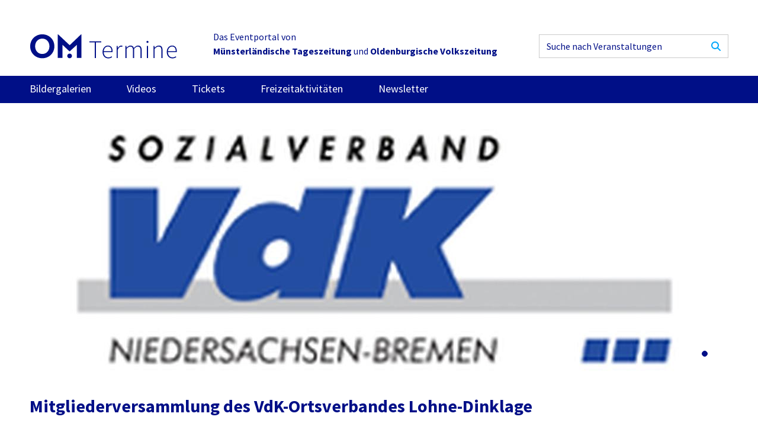

--- FILE ---
content_type: text/html; charset=UTF-8
request_url: https://om-termine.de/veranstaltung/mitgliederversammlung-des-vdk-ortsverbandes-lohne-dinklage
body_size: 3596
content:

<!DOCTYPE html>
<html dir="ltr" lang="de">
    <head>
        <meta charset="utf-8" />
        <meta name="viewport" content="width=device-width, initial-scale=1.0, viewport-fit=cover" />
        <meta http-equiv="X-UA-Compatible" content="IE=Edge" />
        <meta name="referrer" content="origin-when-cross-origin" />
        <meta name="robots" content="index, follow, noodp" />
        <title>Mitgliederversammlung des VdK-Ortsverbandes Lohne-Dinklage - OM-Termine</title>
        <meta name="description" content=""/>
        <link rel="home" href="https://om-termine.de/"/>
        <link rel="shortcut icon" type="image/x-icon" href="/favicon.ico" />

        <!-- Google Tag Manager -->
        <script>(function(w,d,s,l,i){w[l]=w[l]||[];w[l].push({'gtm.start':
        new Date().getTime(),event:'gtm.js'});var f=d.getElementsByTagName(s)[0],
        j=d.createElement(s),dl=l!='dataLayer'?'&l='+l:'';j.async=true;j.src=
        'https://www.googletagmanager.com/gtm.js?id='+i+dl;f.parentNode.insertBefore(j,f);
        })(window,document,'script','dataLayer','GTM-KM8TP7T6');</script>
        <!-- End Google Tag Manager -->

        <link href="/_res/css/main.css?v=1715759161" rel="stylesheet">

            <script type="application/ld+json">
    {
      "@context": "https://schema.org",
      "@type": "Event",
      "name": "Mitgliederversammlung des VdK-Ortsverbandes Lohne-Dinklage",
      "startDate": "2025-11-14T00:00",
      "location": {
        "@type": "Place",
        "name": "Gasthaus Römann",
        "address": {
          "@type": "PostalAddress",
                    "streetAddress": "Marktstraße 27",
                    "addressLocality": "Lohne (Oldb.)",
          "postalCode": "49393",
          "addressRegion": "",
          "addressCountry": "DE"
        }
      },
            "image": [
        "https://leoevent.om-termine.de/leoevent/FileBufferServlet?fileno=2097091178&amp;width=800"
       ],
             "description": "Der Sozialverband VdK - Ortsverband Lohne-Dinklage lädt zur Mitgliederversammlung am Freitag, 14. November im Gasthaus Römann in Lohne ein.Fragen und Anmeldungen bei Renate Fischer unter Telefon 04442/9815329."
          }
    </script>

                     <!-- opengraph -->
            <meta property="og:title" content="Mitgliederversammlung des VdK-Ortsverbandes Lohne-Dinklage" />
            <meta property="og:type" content="website" />
            <meta property="og:url" content="https://om-termine.de/veranstaltung/mitgliederversammlung-des-vdk-ortsverbandes-lohne-dinklage" />
            <!-- End opengraph -->
        
      <meta property="og:image" content="https://leoevent.om-termine.de/leoevent/FileBufferServlet?fileno=2097091178&amp;width=1200&amp;height=800" />
    <meta property="og:image:width" content="1200" />
    <meta property="og:image:height" content="800" />
    <meta property="og:image:type" content="jpg" />
    <meta property="og:description" content="Der Sozialverband VdK - Ortsverband Lohne-Dinklage lädt zur Mitgliederversammlung am Freitag, 14. November im Gasthaus Römann in Lohne ein.Fragen und Anmeldungen bei Renate Fischer unter Telefon 04442/9815329." />
      </head>
    <body>
        <!-- Google Tag Manager (noscript) -->
        <noscript><iframe src="https://www.googletagmanager.com/ns.html?id=GTM-KM8TP7T6"
        height="0" width="0" style="display:none;visibility:hidden"></iframe></noscript>
        <!-- End Google Tag Manager (noscript) -->

        <div class="c-site">
            <div class="grid-container">
                <div id="om-termine.de_leaderboard_A"></div>             </div>
                            <div class="grid-container">
    <header class="c-header">
        <a class="c-header__logo" href="/">
            <img src="/_res/images/logo_om-termine.svg" alt="">
        </a>
        <p class="c-header__slogan">Das Eventportal von </br><strong>Münsterländische Tageszeitung</strong> und <strong>Oldenburgische Volkszeitung</strong></p>
        
<form class="c-searchBar  c-header__search" action="/suche">
    <input class="c-searchBar__input" type="search" name="q" placeholder="Suche nach Veranstaltungen">
    <button type="submit" class="c-searchBar__button">
        <span class="u-visuallyhidden">Suchen</span>
            <svg class="c-icon  c-icon--search  "><use xlink:href="/_res/images/icons.svg#icon-search"></use></svg>

    </button>
</form>    </header>
</div>                
<nav class="c-sitenav">
    <div class="grid-container">
        <button class="c-sitenav__burger  js-navButton">
                <svg class="c-icon  c-icon--menu  "><use xlink:href="/_res/images/icons.svg#icon-menu"></use></svg>

        </button>
        <ul class="c-sitenav__list  js-nav" style="display:none;">
                                            <li class="c-sitenav__item  ">
                                        <a class="c-sitenav__link  " href="https://om-termine.de/bildergalerien">Bildergalerien</a>
                </li>
                                            <li class="c-sitenav__item  ">
                                        <a class="c-sitenav__link  " href="https://om-termine.de/videos">Videos</a>
                </li>
                                            <li class="c-sitenav__item  ">
                                        <a class="c-sitenav__link  " href="https://om.reservix.de/">Tickets</a>
                </li>
                                            <li class="c-sitenav__item  ">
                                        <a class="c-sitenav__link  " href="https://om-termine.de/freizeitaktivitaeten">Freizeitaktivitäten</a>
                </li>
                                            <li class="c-sitenav__item  ">
                                        <a class="c-sitenav__link  " href="https://om-termine.de/newsletter">Newsletter</a>
                </li>
                    </ul>
        <button class="c-sitenav__search  js-searchButton">
                <svg class="c-icon  c-icon--search  "><use xlink:href="/_res/images/icons.svg#icon-search"></use></svg>

        </button>
        <div class="c-sitenav__searchBar  js-search" style="display:none;">
            
<form class="c-searchBar  " action="/suche">
    <input class="c-searchBar__input" type="search" name="q" placeholder="Suche nach Veranstaltungen">
    <button type="submit" class="c-searchBar__button">
        <span class="u-visuallyhidden">Suchen</span>
            <svg class="c-icon  c-icon--search  "><use xlink:href="/_res/images/icons.svg#icon-search"></use></svg>

    </button>
</form>        </div>
    </div>
</nav>
            
            <div class="grid-container">
                <div class="skyscraperad">
                    <div class="skyscraperad-inner">
                        <div id="om-termine.de_leaderboard_sky_1"></div>                     </div>
                </div>
            </div>

            <main class="c-site__main">
                    <div class="c-section  c-section--seam">
        <div class="grid-container">
            


<div class="c-event">

    

<div class="c-eventSlider">
    <div class="swiper-container">

        <div class="swiper-wrapper">
                            <div class="swiper-slide">
                    <div class="c-highlightSlider__link">
                        <div class="c-highlightSlider__item">
                            <div class="">
                                                                <img src="https://leoevent.om-termine.de/leoevent/FileBufferServlet?fileno=2097091178&amp;height=450" alt="" style="display:block;margin:auto;">
                            </div>
                        </div>
                    </div>
                </div>
                    </div>

        <div class="swiper-pagination  c-highlightSlider__pagination c-eventSlider__pagination"></div>
    </div>
</div>

    <h1 class="c-event__headline">Mitgliederversammlung des VdK-Ortsverbandes Lohne-Dinklage</h1>
    <div class="grid-x  grid-margin-x">
        <div class="cell  small-12  medium-6">
                            <p><strong>Der Sozialverband VdK - Ortsverband Lohne-Dinklage lädt zur Mitgliederversammlung am Freitag, 14. November im Gasthaus Römann in Lohne ein.</strong><br><br>Fragen und Anmeldungen bei Renate Fischer unter Telefon 04442/9815329.</p>
                                        <h3 class="c-event__subheadline">Veranstalter</h3>
                <p>
                    Sozialverband VdK - Ortsverband Lohne-Dinklage
                                            <br>Schwester-Hildebranda-Straße 3b
                                        <br>49413 Dinklage
                                                                                    <br>Webseite: <a href="www.vdk.de/ov-lohne-dinklage/ID128881" target="_blank" rel="noopener noreferrer">www.vdk.de/ov-lohne-dinklage/ID128881</a>
                                    </p>
                                        <h3 class="c-event__subheadline">Mehr Informationen</h3>
                <p>
                    <a href="https://www.vdk.de/ov-lohne-dinklage/ID198120" target="_blank" rel="noopener noreferrer">www.vdk.de/ov-lohne-dinklage/ID198120</a>
                </p>
                        <p>
                <a class="c-iconLink" href="https://om-termine.de/veranstaltung/im-kalendar-speichern/mitgliederversammlung-des-vdk-ortsverbandes-lohne-dinklage.ics">
                        <svg class="c-icon  c-icon--download  c-iconLink__icon"><use xlink:href="/_res/images/icons.svg#icon-download"></use></svg>

                    <span class="c-iconLink__text">Speichern Sie die Veranstaltung in Ihrem Kalender!</span>
                </a>
            </p>
        </div>
        <div class="cell  small-12  medium-6">
            <ul class="c-iconList  c-iconList--gap">
                <li class="c-iconList__item  u-flow">
                                                                                                            <svg class="c-icon  c-icon--clock  c-iconList__icon"><use xlink:href="/_res/images/icons.svg#icon-clock"></use></svg>

                        <p><time>14.11.2025, 0:00 Uhr</time></p>
                                                            </li>
                                    <li class="c-iconList__item">
                            <svg class="c-icon  c-icon--location  c-iconList__icon"><use xlink:href="/_res/images/icons.svg#icon-location"></use></svg>

                        <a href="https://om-termine.de/veranstaltungsort/gasthaus-roemann-2">Gasthaus Römann</a><br>
                                                    Marktstraße 27<br>
                                                49393 Lohne (Oldb.)
                    </li>
                                                    <li class="c-iconList__item">
                            <svg class="c-icon  c-icon--category  c-iconList__icon"><use xlink:href="/_res/images/icons.svg#icon-category"></use></svg>

                        Bürgerservice
                    </li>
                                            </ul>

            
            <div class="social-media">
                <a href="https://www.facebook.com/sharer/sharer.php?u=https://om-termine.de/veranstaltung/mitgliederversammlung-des-vdk-ortsverbandes-lohne-dinklage" class="c-iconLink c-iconLink__inline" target="_blank">
                        <svg class="c-icon  c-icon--facebook  c-iconLink__icon-small"><use xlink:href="/_res/images/icons.svg#icon-facebook"></use></svg>

                </a>
                <a href="https://twitter.com/intent/tweet?url=https://om-termine.de/veranstaltung/mitgliederversammlung-des-vdk-ortsverbandes-lohne-dinklage" class="c-iconLink c-iconLink__inline" target="_blank">
                        <svg class="c-icon  c-icon--twitter  c-iconLink__icon-small"><use xlink:href="/_res/images/icons.svg#icon-twitter"></use></svg>

                </a>
                <a href="whatsapp://send?text=https://om-termine.de/veranstaltung/mitgliederversammlung-des-vdk-ortsverbandes-lohne-dinklage" class="c-iconLink c-iconLink__inline" class="hide-for-large" target="_blank">
                        <svg class="c-icon  c-icon--whatsapp  c-iconLink__icon-small"><use xlink:href="/_res/images/icons.svg#icon-whatsapp"></use></svg>

                </a>
                <a href="mailto:?body=https://om-termine.de/veranstaltung/mitgliederversammlung-des-vdk-ortsverbandes-lohne-dinklage" class="c-iconLink c-iconLink__inline" target="_blank">
                        <svg class="c-icon  c-icon--email  c-iconLink__icon-small"><use xlink:href="/_res/images/icons.svg#icon-email"></use></svg>

                </a>
            </div>

            <div id="om-termine.de_leaderboard_D" class="c-ad c-ad__inline-block"></div> 
                    </div>
    </div>
</div>
        </div>
    </div>

    
            <div class="c-section">
            <div class="c-map" data-coords="52.6653336,8.2352884"></div>
        </div>
                </main>

            
            <div class="grid-container">
                <div class="bottompage-ad">
                    <div id="om-termine.de_leaderboard_5"></div>                 </div>
            </div>

            <footer class="c-footer">
    <div class="grid-container">
        <div class="grid-x  grid-padding-x">
            <div class="cell  small-12  medium-4  u-flow">
                <p>Das Eventportal von:</p>
                <div class="c-footer__partner">
                                                                        <a href="https://www.om-online.de" target="_blank" rel="noopener noreferrer">
                                                                    <img src="/assets/images/mt.png" alt="Münsterländische Tageszeitung">
                                                            </a>
                                                                                                <a href="https://www.om-online.de/" target="_blank" rel="noopener noreferrer">
                                                                    <img src="/assets/images/OVZ_237.png" alt="Oldenburgische Volkszeitung">
                                                            </a>
                                                            </div>
            </div>
            <div class="cell  small-12  medium-4  c-footer__middle">
                <ul class="c-footer__nav">
                                            <li>
                            <a href="https://om-termine.de/kontakt">Kontakt</a>
                        </li>
                                            <li>
                            <a href="https://om-termine.de/impressum">Impressum</a>
                        </li>
                                            <li>
                            <a href="https://om-termine.de/datenschutz">Datenschutz</a>
                        </li>
                                            <li>
                            <a href="https://om-termine.de/newsletter-footer">Newsletter</a>
                        </li>
                                        <li><a href="#bildrechte">Bildrechte</a></li>
                </ul>
                
<ul class="c-socialLinks c-footer__socialLinks">
            <li>
            <a href="https://www.facebook.com/OMonlineDE">
                    <svg class="c-icon  c-icon--facebook  "><use xlink:href="/_res/images/icons.svg#icon-facebook"></use></svg>

            </a>
        </li>
            <li>
            <a href="https://www.instagram.com/om.online.de/">
                    <svg class="c-icon  c-icon--instagram  "><use xlink:href="/_res/images/icons.svg#icon-instagram"></use></svg>

            </a>
        </li>
            <li>
            <a href="https://twitter.com/OMonlineDe">
                    <svg class="c-icon  c-icon--twitter  "><use xlink:href="/_res/images/icons.svg#icon-twitter"></use></svg>

            </a>
        </li>
    </ul>            </div>
            <div class="cell  small-12  medium-4  u-flow">
                <p>
                    <b>Termine</b><br>
                    <a href="https://om-termine.de/?from=2025-11-03&to=2025-11-03">Heute</a><br>
                    <a href="https://om-termine.de/?from=2025-11-04&to=2025-11-04">Morgen</a><br>
                    <a href="https://om-termine.de/?from=2025-11-08&to=2025-11-09">Wochenende</a>
                </p>
            </div>
        </div>
    </div>
</footer>

<div id="bildrechte">
    <div class="c-imageCredits">
        <div class="grid-container">
            <h2>Bildrechte</h2>
            <div class="grid-x  grid-padding-x" id="image-credits-html">
                                                    <div class="cell  small-6  medium-4  large-3">
                        <div class="c-imageRatio  c-imageRatio--3/2">
                            <img src="https://leoevent.om-termine.de/leoevent/FileBufferServlet?fileno=2097091178&amp;width=300" data-copyright-id="2097091178" alt="">
                        </div>
                        <p class="c-imageCredits__author">
                            &copy; VdK
                        </p>
                    </div>
                            </div>
        </div>
    </div>
</div>        </div>

        <div class="c-flashWrapper">

        </div>

            <script src="https://maps.googleapis.com/maps/api/js?key=AIzaSyCMQOeWIaV75iDI5SY_sdk1L8sBZmUaEyY"></script>

        <script nomodule src="/_res/js/polyfills.js" defer></script>
        <script src="/_res/js/app.js" defer></script>


        
    </body>
</html>


--- FILE ---
content_type: text/css
request_url: https://om-termine.de/_res/css/main.css?v=1715759161
body_size: 17185
content:
@charset "UTF-8";
/**
 * Settings
 * - SASS Variablen
 */
/* source-sans-pro-regular - latin */
@font-face {
  font-family: "Source Sans Pro";
  font-style: normal;
  font-weight: 400;
  src: url("/_res/fonts/source-sans-pro-v21-latin-regular.eot"); /* IE9 Compat Modes */
  src: local(""), url("/_res/fonts/source-sans-pro-v21-latin-regular.eot?#iefix") format("embedded-opentype"), url("/_res/fonts/source-sans-pro-v21-latin-regular.woff2") format("woff2"), url("/_res/fonts/source-sans-pro-v21-latin-regular.woff") format("woff"), url("/_res/fonts/source-sans-pro-v21-latin-regular.ttf") format("truetype"), url("/_res/fonts/source-sans-pro-v21-latin-regular.svg#SourceSansPro") format("svg"); /* Legacy iOS */
}
/* source-sans-pro-700 - latin */
@font-face {
  font-family: "Source Sans Pro";
  font-style: normal;
  font-weight: 700;
  src: url("/_res/fonts/source-sans-pro-v21-latin-700.eot"); /* IE9 Compat Modes */
  src: local(""), url("/_res/fonts/source-sans-pro-v21-latin-700.eot?#iefix") format("embedded-opentype"), url("/_res/fonts/source-sans-pro-v21-latin-700.woff2") format("woff2"), url("/_res/fonts/source-sans-pro-v21-latin-700.woff") format("woff"), url("/_res/fonts/source-sans-pro-v21-latin-700.ttf") format("truetype"), url("/_res/fonts/source-sans-pro-v21-latin-700.svg#SourceSansPro") format("svg"); /* Legacy iOS */
}
/* source-sans-pro-900 - latin */
@font-face {
  font-family: "Source Sans Pro";
  font-style: normal;
  font-weight: 900;
  src: url("/_res/fonts/source-sans-pro-v21-latin-900.eot"); /* IE9 Compat Modes */
  src: local(""), url("/_res/fonts/source-sans-pro-v21-latin-900.eot?#iefix") format("embedded-opentype"), url("/_res/fonts/source-sans-pro-v21-latin-900.woff2") format("woff2"), url("/_res/fonts/source-sans-pro-v21-latin-900.woff") format("woff"), url("/_res/fonts/source-sans-pro-v21-latin-900.ttf") format("truetype"), url("/_res/fonts/source-sans-pro-v21-latin-900.svg#SourceSansPro") format("svg"); /* Legacy iOS */
}
/**
 * Tools
 * - SASS Mixins
 * - SASS Funktionen
 * - externe CSS Stile
 */
/**
 * Foundation for Sites
 * Version 6.7.5
 * https://get.foundation
 * Licensed under MIT Open Source
 */
.grid-container {
  padding-right: 0.625rem;
  padding-left: 0.625rem;
  max-width: 75rem;
  margin-left: auto;
  margin-right: auto;
}
.grid-container.fluid {
  padding-right: 0.625rem;
  padding-left: 0.625rem;
  max-width: 100%;
  margin-left: auto;
  margin-right: auto;
}
.grid-container.full {
  padding-right: 0;
  padding-left: 0;
  max-width: 100%;
  margin-left: auto;
  margin-right: auto;
}

.grid-x {
  display: flex;
  flex-flow: row wrap;
}

.cell {
  flex: 0 0 auto;
  min-height: 0;
  min-width: 0;
  width: 100%;
}
.cell.auto {
  flex: 1 1 0;
}
.cell.shrink {
  flex: 0 0 auto;
}

.grid-x > .auto {
  width: auto;
}
.grid-x > .shrink {
  width: auto;
}

.grid-x > .small-shrink, .grid-x > .small-full, .grid-x > .small-1, .grid-x > .small-2, .grid-x > .small-3, .grid-x > .small-4, .grid-x > .small-5, .grid-x > .small-6, .grid-x > .small-7, .grid-x > .small-8, .grid-x > .small-9, .grid-x > .small-10, .grid-x > .small-11, .grid-x > .small-12 {
  flex-basis: auto;
}
.grid-x > .small-12, .grid-x > .small-11, .grid-x > .small-10, .grid-x > .small-9, .grid-x > .small-8, .grid-x > .small-7, .grid-x > .small-6, .grid-x > .small-5, .grid-x > .small-4, .grid-x > .small-3, .grid-x > .small-2, .grid-x > .small-1 {
  flex: 0 0 auto;
}

.grid-x > .small-1 {
  width: 8.3333333333%;
}

.grid-x > .small-2 {
  width: 16.6666666667%;
}

.grid-x > .small-3 {
  width: 25%;
}

.grid-x > .small-4 {
  width: 33.3333333333%;
}

.grid-x > .small-5 {
  width: 41.6666666667%;
}

.grid-x > .small-6 {
  width: 50%;
}

.grid-x > .small-7 {
  width: 58.3333333333%;
}

.grid-x > .small-8 {
  width: 66.6666666667%;
}

.grid-x > .small-9 {
  width: 75%;
}

.grid-x > .small-10 {
  width: 83.3333333333%;
}

.grid-x > .small-11 {
  width: 91.6666666667%;
}

.grid-x > .small-12 {
  width: 100%;
}
.grid-margin-x:not(.grid-x) > .cell {
  width: auto;
}

.grid-margin-y:not(.grid-y) > .cell {
  height: auto;
}

.grid-margin-x {
  margin-left: -0.3125rem;
  margin-right: -0.3125rem;
}
.grid-margin-x > .cell {
  width: calc(100% - 0.625rem);
  margin-left: 0.3125rem;
  margin-right: 0.3125rem;
}
.grid-margin-x > .auto {
  width: auto;
}
.grid-margin-x > .shrink {
  width: auto;
}
.grid-margin-x > .small-1 {
  width: calc(8.3333333333% - 0.625rem);
}
.grid-margin-x > .small-2 {
  width: calc(16.6666666667% - 0.625rem);
}
.grid-margin-x > .small-3 {
  width: calc(25% - 0.625rem);
}
.grid-margin-x > .small-4 {
  width: calc(33.3333333333% - 0.625rem);
}
.grid-margin-x > .small-5 {
  width: calc(41.6666666667% - 0.625rem);
}
.grid-margin-x > .small-6 {
  width: calc(50% - 0.625rem);
}
.grid-margin-x > .small-7 {
  width: calc(58.3333333333% - 0.625rem);
}
.grid-margin-x > .small-8 {
  width: calc(66.6666666667% - 0.625rem);
}
.grid-margin-x > .small-9 {
  width: calc(75% - 0.625rem);
}
.grid-margin-x > .small-10 {
  width: calc(83.3333333333% - 0.625rem);
}
.grid-margin-x > .small-11 {
  width: calc(91.6666666667% - 0.625rem);
}
.grid-margin-x > .small-12 {
  width: calc(100% - 0.625rem);
}

.grid-padding-x .grid-padding-x {
  margin-right: -0.3125rem;
  margin-left: -0.3125rem;
}
.grid-container:not(.full) > .grid-padding-x {
  margin-right: -0.3125rem;
  margin-left: -0.3125rem;
}
.grid-padding-x > .cell {
  padding-right: 0.3125rem;
  padding-left: 0.3125rem;
}

.small-margin-collapse {
  margin-right: 0;
  margin-left: 0;
}
.small-margin-collapse > .cell {
  margin-right: 0;
  margin-left: 0;
}
.small-margin-collapse > .small-1 {
  width: 8.3333333333%;
}
.small-margin-collapse > .small-2 {
  width: 16.6666666667%;
}
.small-margin-collapse > .small-3 {
  width: 25%;
}
.small-margin-collapse > .small-4 {
  width: 33.3333333333%;
}
.small-margin-collapse > .small-5 {
  width: 41.6666666667%;
}
.small-margin-collapse > .small-6 {
  width: 50%;
}
.small-margin-collapse > .small-7 {
  width: 58.3333333333%;
}
.small-margin-collapse > .small-8 {
  width: 66.6666666667%;
}
.small-margin-collapse > .small-9 {
  width: 75%;
}
.small-margin-collapse > .small-10 {
  width: 83.3333333333%;
}
.small-margin-collapse > .small-11 {
  width: 91.6666666667%;
}
.small-margin-collapse > .small-12 {
  width: 100%;
}

.small-padding-collapse {
  margin-right: 0;
  margin-left: 0;
}
.small-padding-collapse > .cell {
  padding-right: 0;
  padding-left: 0;
}

.small-offset-0 {
  margin-left: 0%;
}

.grid-margin-x > .small-offset-0 {
  margin-left: calc(0% + 0.625rem / 2);
}

.small-offset-1 {
  margin-left: 8.3333333333%;
}

.grid-margin-x > .small-offset-1 {
  margin-left: calc(8.3333333333% + 0.625rem / 2);
}

.small-offset-2 {
  margin-left: 16.6666666667%;
}

.grid-margin-x > .small-offset-2 {
  margin-left: calc(16.6666666667% + 0.625rem / 2);
}

.small-offset-3 {
  margin-left: 25%;
}

.grid-margin-x > .small-offset-3 {
  margin-left: calc(25% + 0.625rem / 2);
}

.small-offset-4 {
  margin-left: 33.3333333333%;
}

.grid-margin-x > .small-offset-4 {
  margin-left: calc(33.3333333333% + 0.625rem / 2);
}

.small-offset-5 {
  margin-left: 41.6666666667%;
}

.grid-margin-x > .small-offset-5 {
  margin-left: calc(41.6666666667% + 0.625rem / 2);
}

.small-offset-6 {
  margin-left: 50%;
}

.grid-margin-x > .small-offset-6 {
  margin-left: calc(50% + 0.625rem / 2);
}

.small-offset-7 {
  margin-left: 58.3333333333%;
}

.grid-margin-x > .small-offset-7 {
  margin-left: calc(58.3333333333% + 0.625rem / 2);
}

.small-offset-8 {
  margin-left: 66.6666666667%;
}

.grid-margin-x > .small-offset-8 {
  margin-left: calc(66.6666666667% + 0.625rem / 2);
}

.small-offset-9 {
  margin-left: 75%;
}

.grid-margin-x > .small-offset-9 {
  margin-left: calc(75% + 0.625rem / 2);
}

.small-offset-10 {
  margin-left: 83.3333333333%;
}

.grid-margin-x > .small-offset-10 {
  margin-left: calc(83.3333333333% + 0.625rem / 2);
}

.small-offset-11 {
  margin-left: 91.6666666667%;
}

.grid-margin-x > .small-offset-11 {
  margin-left: calc(91.6666666667% + 0.625rem / 2);
}
.grid-y {
  display: flex;
  flex-flow: column nowrap;
}
.grid-y > .cell {
  height: auto;
  max-height: none;
}
.grid-y > .auto {
  height: auto;
}
.grid-y > .shrink {
  height: auto;
}
.grid-y > .small-shrink, .grid-y > .small-full, .grid-y > .small-1, .grid-y > .small-2, .grid-y > .small-3, .grid-y > .small-4, .grid-y > .small-5, .grid-y > .small-6, .grid-y > .small-7, .grid-y > .small-8, .grid-y > .small-9, .grid-y > .small-10, .grid-y > .small-11, .grid-y > .small-12 {
  flex-basis: auto;
}
.grid-y > .small-12, .grid-y > .small-11, .grid-y > .small-10, .grid-y > .small-9, .grid-y > .small-8, .grid-y > .small-7, .grid-y > .small-6, .grid-y > .small-5, .grid-y > .small-4, .grid-y > .small-3, .grid-y > .small-2, .grid-y > .small-1 {
  flex: 0 0 auto;
}
.grid-y > .small-1 {
  height: 8.3333333333%;
}
.grid-y > .small-2 {
  height: 16.6666666667%;
}
.grid-y > .small-3 {
  height: 25%;
}
.grid-y > .small-4 {
  height: 33.3333333333%;
}
.grid-y > .small-5 {
  height: 41.6666666667%;
}
.grid-y > .small-6 {
  height: 50%;
}
.grid-y > .small-7 {
  height: 58.3333333333%;
}
.grid-y > .small-8 {
  height: 66.6666666667%;
}
.grid-y > .small-9 {
  height: 75%;
}
.grid-y > .small-10 {
  height: 83.3333333333%;
}
.grid-y > .small-11 {
  height: 91.6666666667%;
}
.grid-y > .small-12 {
  height: 100%;
}

.grid-padding-y .grid-padding-y {
  margin-top: -0.3125rem;
  margin-bottom: -0.3125rem;
}
.grid-padding-y > .cell {
  padding-top: 0.3125rem;
  padding-bottom: 0.3125rem;
}

.grid-margin-y {
  margin-top: -0.3125rem;
  margin-bottom: -0.3125rem;
}
.grid-margin-y > .cell {
  height: calc(100% - 0.625rem);
  margin-top: 0.3125rem;
  margin-bottom: 0.3125rem;
}
.grid-margin-y > .auto {
  height: auto;
}
.grid-margin-y > .shrink {
  height: auto;
}
.grid-margin-y > .small-1 {
  height: calc(8.3333333333% - 0.625rem);
}
.grid-margin-y > .small-2 {
  height: calc(16.6666666667% - 0.625rem);
}
.grid-margin-y > .small-3 {
  height: calc(25% - 0.625rem);
}
.grid-margin-y > .small-4 {
  height: calc(33.3333333333% - 0.625rem);
}
.grid-margin-y > .small-5 {
  height: calc(41.6666666667% - 0.625rem);
}
.grid-margin-y > .small-6 {
  height: calc(50% - 0.625rem);
}
.grid-margin-y > .small-7 {
  height: calc(58.3333333333% - 0.625rem);
}
.grid-margin-y > .small-8 {
  height: calc(66.6666666667% - 0.625rem);
}
.grid-margin-y > .small-9 {
  height: calc(75% - 0.625rem);
}
.grid-margin-y > .small-10 {
  height: calc(83.3333333333% - 0.625rem);
}
.grid-margin-y > .small-11 {
  height: calc(91.6666666667% - 0.625rem);
}
.grid-margin-y > .small-12 {
  height: calc(100% - 0.625rem);
}

.align-left {
  justify-content: flex-start;
}

.align-right {
  justify-content: flex-end;
}

.align-center {
  justify-content: center;
}

.align-justify {
  justify-content: space-between;
}

.align-spaced {
  justify-content: space-around;
}

.align-left.vertical.menu > li > a {
  justify-content: flex-start;
}

.align-right.vertical.menu > li > a {
  justify-content: flex-end;
}

.align-center.vertical.menu > li > a {
  justify-content: center;
}

.align-top {
  align-items: flex-start;
}

.align-self-top {
  align-self: flex-start;
}

.align-bottom {
  align-items: flex-end;
}

.align-self-bottom {
  align-self: flex-end;
}

.align-middle {
  align-items: center;
}

.align-self-middle {
  align-self: center;
}

.align-stretch {
  align-items: stretch;
}

.align-self-stretch {
  align-self: stretch;
}

.align-center-middle {
  justify-content: center;
  align-items: center;
  align-content: center;
}

.small-order-1 {
  order: 1;
}

.small-order-2 {
  order: 2;
}

.small-order-3 {
  order: 3;
}

.small-order-4 {
  order: 4;
}

.small-order-5 {
  order: 5;
}

.small-order-6 {
  order: 6;
}
.flex-container {
  display: flex;
}

.flex-child-auto {
  flex: 1 1 auto;
}

.flex-child-grow {
  flex: 1 0 auto;
}

.flex-child-shrink {
  flex: 0 1 auto;
}

.flex-dir-row {
  flex-direction: row;
}

.flex-dir-row-reverse {
  flex-direction: row-reverse;
}

.flex-dir-column {
  flex-direction: column;
}

.flex-dir-column-reverse {
  flex-direction: column-reverse;
}
.grid-container-narrow {
  padding-right: 0.625rem;
  padding-left: 0.625rem;
  max-width: 50rem;
  margin-left: auto;
  margin-right: auto;
}

@font-face {
  font-family: "swiper-icons";
  src: url("data:application/font-woff;charset=utf-8;base64, [base64]//wADZ2x5ZgAAAywAAADMAAAD2MHtryVoZWFkAAABbAAAADAAAAA2E2+eoWhoZWEAAAGcAAAAHwAAACQC9gDzaG10eAAAAigAAAAZAAAArgJkABFsb2NhAAAC0AAAAFoAAABaFQAUGG1heHAAAAG8AAAAHwAAACAAcABAbmFtZQAAA/gAAAE5AAACXvFdBwlwb3N0AAAFNAAAAGIAAACE5s74hXjaY2BkYGAAYpf5Hu/j+W2+MnAzMYDAzaX6QjD6/4//Bxj5GA8AuRwMYGkAPywL13jaY2BkYGA88P8Agx4j+/8fQDYfA1AEBWgDAIB2BOoAeNpjYGRgYNBh4GdgYgABEMnIABJzYNADCQAACWgAsQB42mNgYfzCOIGBlYGB0YcxjYGBwR1Kf2WQZGhhYGBiYGVmgAFGBiQQkOaawtDAoMBQxXjg/wEGPcYDDA4wNUA2CCgwsAAAO4EL6gAAeNpj2M0gyAACqxgGNWBkZ2D4/wMA+xkDdgAAAHjaY2BgYGaAYBkGRgYQiAHyGMF8FgYHIM3DwMHABGQrMOgyWDLEM1T9/w8UBfEMgLzE////P/5//f/V/xv+r4eaAAeMbAxwIUYmIMHEgKYAYjUcsDAwsLKxc3BycfPw8jEQA/[base64]/uznmfPFBNODM2K7MTQ45YEAZqGP81AmGGcF3iPqOop0r1SPTaTbVkfUe4HXj97wYE+yNwWYxwWu4v1ugWHgo3S1XdZEVqWM7ET0cfnLGxWfkgR42o2PvWrDMBSFj/IHLaF0zKjRgdiVMwScNRAoWUoH78Y2icB/yIY09An6AH2Bdu/UB+yxopYshQiEvnvu0dURgDt8QeC8PDw7Fpji3fEA4z/PEJ6YOB5hKh4dj3EvXhxPqH/SKUY3rJ7srZ4FZnh1PMAtPhwP6fl2PMJMPDgeQ4rY8YT6Gzao0eAEA409DuggmTnFnOcSCiEiLMgxCiTI6Cq5DZUd3Qmp10vO0LaLTd2cjN4fOumlc7lUYbSQcZFkutRG7g6JKZKy0RmdLY680CDnEJ+UMkpFFe1RN7nxdVpXrC4aTtnaurOnYercZg2YVmLN/d/gczfEimrE/fs/bOuq29Zmn8tloORaXgZgGa78yO9/cnXm2BpaGvq25Dv9S4E9+5SIc9PqupJKhYFSSl47+Qcr1mYNAAAAeNptw0cKwkAAAMDZJA8Q7OUJvkLsPfZ6zFVERPy8qHh2YER+3i/BP83vIBLLySsoKimrqKqpa2hp6+jq6RsYGhmbmJqZSy0sraxtbO3sHRydnEMU4uR6yx7JJXveP7WrDycAAAAAAAH//wACeNpjYGRgYOABYhkgZgJCZgZNBkYGLQZtIJsFLMYAAAw3ALgAeNolizEKgDAQBCchRbC2sFER0YD6qVQiBCv/H9ezGI6Z5XBAw8CBK/m5iQQVauVbXLnOrMZv2oLdKFa8Pjuru2hJzGabmOSLzNMzvutpB3N42mNgZGBg4GKQYzBhYMxJLMlj4GBgAYow/P/PAJJhLM6sSoWKfWCAAwDAjgbRAAB42mNgYGBkAIIbCZo5IPrmUn0hGA0AO8EFTQAA") format("woff");
  font-weight: 400;
  font-style: normal;
}
:root {
  --swiper-theme-color: #000F87;
}

.swiper-container {
  margin-left: auto;
  margin-right: auto;
  position: relative;
  overflow: hidden;
  list-style: none;
  padding: 0;
  /* Fix of Webkit flickering */
  z-index: 1;
}

.swiper-container-vertical > .swiper-wrapper {
  flex-direction: column;
}

.swiper-wrapper {
  position: relative;
  width: 100%;
  height: 100%;
  z-index: 1;
  display: flex;
  transition-property: transform;
  box-sizing: content-box;
}

.swiper-container-android .swiper-slide,
.swiper-wrapper {
  transform: translate3d(0px, 0, 0);
}

.swiper-container-multirow > .swiper-wrapper {
  flex-wrap: wrap;
}

.swiper-container-multirow-column > .swiper-wrapper {
  flex-wrap: wrap;
  flex-direction: column;
}

.swiper-container-free-mode > .swiper-wrapper {
  transition-timing-function: ease-out;
  margin: 0 auto;
}

.swiper-slide {
  flex-shrink: 0;
  width: 100%;
  height: 100%;
  position: relative;
  transition-property: transform;
}

.swiper-slide-invisible-blank {
  visibility: hidden;
}

/* Auto Height */
.swiper-container-autoheight, .swiper-container-autoheight .swiper-slide {
  height: auto;
}
.swiper-container-autoheight .swiper-wrapper {
  align-items: flex-start;
  transition-property: transform, height;
}

/* 3D Effects */
.swiper-container-3d {
  perspective: 75rem;
}
.swiper-container-3d .swiper-wrapper, .swiper-container-3d .swiper-slide, .swiper-container-3d .swiper-slide-shadow-left, .swiper-container-3d .swiper-slide-shadow-right, .swiper-container-3d .swiper-slide-shadow-top, .swiper-container-3d .swiper-slide-shadow-bottom, .swiper-container-3d .swiper-cube-shadow {
  transform-style: preserve-3d;
}
.swiper-container-3d .swiper-slide-shadow-left, .swiper-container-3d .swiper-slide-shadow-right, .swiper-container-3d .swiper-slide-shadow-top, .swiper-container-3d .swiper-slide-shadow-bottom {
  position: absolute;
  left: 0;
  top: 0;
  width: 100%;
  height: 100%;
  pointer-events: none;
  z-index: 10;
}
.swiper-container-3d .swiper-slide-shadow-left {
  background-image: linear-gradient(to left, rgba(0, 0, 0, 0.5), rgba(0, 0, 0, 0));
}
.swiper-container-3d .swiper-slide-shadow-right {
  background-image: linear-gradient(to right, rgba(0, 0, 0, 0.5), rgba(0, 0, 0, 0));
}
.swiper-container-3d .swiper-slide-shadow-top {
  background-image: linear-gradient(to top, rgba(0, 0, 0, 0.5), rgba(0, 0, 0, 0));
}
.swiper-container-3d .swiper-slide-shadow-bottom {
  background-image: linear-gradient(to bottom, rgba(0, 0, 0, 0.5), rgba(0, 0, 0, 0));
}

/* CSS Mode */
.swiper-container-css-mode > .swiper-wrapper {
  overflow: auto;
  scrollbar-width: none; /* For Firefox */
  -ms-overflow-style: none; /* For Internet Explorer and Edge */
}
.swiper-container-css-mode > .swiper-wrapper::-webkit-scrollbar {
  display: none;
}
.swiper-container-css-mode > .swiper-wrapper > .swiper-slide {
  scroll-snap-align: start start;
}

.swiper-container-horizontal.swiper-container-css-mode > .swiper-wrapper {
  scroll-snap-type: x mandatory;
}

.swiper-container-vertical.swiper-container-css-mode > .swiper-wrapper {
  scroll-snap-type: y mandatory;
}

:root {
  --swiper-navigation-size: 2.75rem;
  /*
  --swiper-navigation-color: var(--swiper-theme-color);
  */
}

.swiper-button-prev, .swiper-button-next {
  position: absolute;
  top: 50%;
  width: calc(var(--swiper-navigation-size) / 44 * 27);
  height: var(--swiper-navigation-size);
  margin-top: calc(-1 * var(--swiper-navigation-size) / 2);
  z-index: 10;
  cursor: pointer;
  display: flex;
  align-items: center;
  justify-content: center;
  color: var(--swiper-navigation-color, var(--swiper-theme-color));
}
.swiper-button-prev.swiper-button-disabled, .swiper-button-next.swiper-button-disabled {
  opacity: 0.35;
  cursor: auto;
  pointer-events: none;
}
.swiper-button-prev:after, .swiper-button-next:after {
  font-family: swiper-icons;
  font-size: var(--swiper-navigation-size);
  text-transform: none !important;
  letter-spacing: 0;
  text-transform: none;
  font-variant: initial;
  line-height: 1;
}

.swiper-button-prev,
.swiper-container-rtl .swiper-button-next {
  left: 0.63rem;
  right: auto;
}
.swiper-button-prev:after,
.swiper-container-rtl .swiper-button-next:after {
  content: "prev";
}

.swiper-button-next,
.swiper-container-rtl .swiper-button-prev {
  right: 0.63rem;
  left: auto;
}
.swiper-button-next:after,
.swiper-container-rtl .swiper-button-prev:after {
  content: "next";
}

.swiper-button-prev.swiper-button-white,
.swiper-button-next.swiper-button-white {
  --swiper-navigation-color: #ffffff;
}

.swiper-button-prev.swiper-button-black,
.swiper-button-next.swiper-button-black {
  --swiper-navigation-color: #000000;
}

.swiper-button-lock {
  display: none;
}

.swiper-button-prev, .swiper-button-next {
  top: calc(50% - 2.38rem);
}
.swiper-button-prev:after, .swiper-button-next:after {
  text-shadow: 0px 0px 0.63rem white;
}

.glightbox-container {
  width: 100%;
  height: 100%;
  position: fixed;
  top: 0;
  left: 0;
  z-index: 999999 !important;
  overflow: hidden;
  touch-action: none;
  -webkit-text-size-adjust: 100%;
  -webkit-backface-visibility: hidden;
  outline: none;
  overflow: hidden;
}

.glightbox-container.inactive {
  display: none;
}

.glightbox-container .gcontainer {
  position: relative;
  width: 100%;
  height: 100%;
  z-index: 9999;
  overflow: hidden;
}

.glightbox-container .gslider {
  transition: transform 0.4s ease;
  height: 100%;
  left: 0;
  top: 0;
  width: 100%;
  position: relative;
  overflow: hidden;
  display: flex !important;
  justify-content: center;
  align-items: center;
  transform: translate3d(0, 0, 0);
}

.glightbox-container .gslide {
  width: 100%;
  position: absolute;
  opacity: 1;
  -webkit-user-select: none;
  -moz-user-select: none;
  user-select: none;
  display: flex;
  align-items: center;
  justify-content: center;
  opacity: 0;
}

/* top: 0;
        left: 0;
        right: 0;
        top: 50%;
        left: 50%;
        transform: translate(-50%, -50%); */
.glightbox-container .gslide.current {
  opacity: 1;
  z-index: 99999;
  position: relative;
}

.glightbox-container .gslide.prev {
  opacity: 1;
  z-index: 9999;
}

.glightbox-container .gslide-inner-content {
  width: 100%;
}

.glightbox-container .ginner-container {
  position: relative;
  width: 100%;
  display: flex;
  justify-content: center;
  flex-direction: column;
  max-width: 100%;
  margin: auto;
  height: 100vh;
}

.glightbox-container .ginner-container.gvideo-container {
  width: 100%;
}

.glightbox-container .ginner-container.desc-bottom,
.glightbox-container .ginner-container.desc-top {
  flex-direction: column;
}

.glightbox-container .ginner-container.desc-left,
.glightbox-container .ginner-container.desc-right {
  max-width: 100% !important;
}

.gslide iframe,
.gslide video {
  outline: none !important;
  border: none;
  min-height: 10.31rem;
  -webkit-overflow-scrolling: touch;
  overflow-scrolling: touch;
  touch-action: auto;
}

.gslide-image {
  align-items: center;
}

.gslide-image img {
  max-height: 100vh;
  display: block;
  max-width: 100%;
  margin: 0;
  padding: 0;
  float: none;
  outline: none;
  border: none;
  -webkit-user-select: none;
  -moz-user-select: none;
  user-select: none;
  max-width: 100vw;
  width: auto;
  height: auto;
  object-fit: cover;
  touch-action: none;
  margin: auto;
  min-width: 12.5rem;
}

.desc-top .gslide-image img,
.desc-bottom .gslide-image img {
  width: auto;
}

.desc-left .gslide-image img,
.desc-right .gslide-image img {
  width: auto;
  max-width: 100%;
}

.gslide-image img.zoomable {
  position: relative;
}

.gslide-image img.dragging {
  cursor: -webkit-grabbing !important;
  cursor: grabbing !important;
  transition: none;
}

.gslide-video {
  width: 100%;
  max-width: 100%;
  position: relative;
  width: 100vh;
  max-width: 100vh;
  width: 100% !important;
}

.gslide-video .gvideo-wrapper {
  width: 100%;
  /* max-width: 160vmin; */
  margin: auto;
}

.gslide-video::before {
  content: "";
  display: block;
  position: absolute;
  width: 100%;
  height: 100%;
  background: rgba(255, 0, 0, 0.34);
  display: none;
}

.gslide-video.playing::before {
  display: none;
}

.gslide-video.fullscreen {
  max-width: 100% !important;
  min-width: 100%;
  height: 80vh;
}

.gslide-video.fullscreen video {
  max-width: 100% !important;
  width: 100% !important;
}

.gslide-inline {
  background: #fff;
  text-align: left;
  max-height: calc(100vh - 2.5rem);
  overflow: auto;
  max-width: 100%;
}

.gslide-inline .ginlined-content {
  padding: 1.25rem;
  width: 100%;
}

.ginlined-content {
  overflow: auto;
  display: block !important;
  opacity: 1;
}

.gslide-external {
  display: flex;
  width: 100%;
  min-width: 100%;
  background: #fff;
  padding: 0;
  overflow: auto;
  max-height: 75vh;
  height: 100%;
}

.gslide-media {
  display: block;
  display: inline-flex;
  display: flex;
  width: auto;
}

.zoomed .gslide-media {
  box-shadow: none !important;
}

.desc-top .gslide-media,
.desc-bottom .gslide-media {
  margin: 0 auto;
  flex-direction: column;
}

.gslide-description {
  position: relative;
}

.gslide-description.description-left,
.gslide-description.description-right {
  max-width: 100%;
}

.gslide-description.description-bottom,
.gslide-description.description-top {
  margin: 0 auto;
  width: 100%;
}

.gslide-description p {
  margin-bottom: 0.75rem;
}

.gslide-description p::last-child {
  margin-bottom: 0;
}

.zoomed .gslide-description {
  display: none;
}

/*
 * Description for mobiles
 * something like facebook does the description
 * for the photos
*/
.glightbox-mobile .glightbox-container .gslide-description {
  height: auto !important;
  width: 100%;
  background: transparent;
  position: absolute;
  bottom: 0.94rem;
  padding: 1.19rem 0.69rem;
  max-width: 100vw !important;
  order: 2 !important;
  max-height: 78vh;
  overflow: auto !important;
  background: linear-gradient(to bottom, rgba(0, 0, 0, 0) 0%, rgba(0, 0, 0, 0.75) 100%);
  transition: opacity 0.3s linear;
  padding-bottom: 3.13rem;
}

.glightbox-mobile .glightbox-container .gslide-title {
  color: #fff;
  font-size: 1em;
}

.glightbox-mobile .glightbox-container .gslide-desc {
  color: #a1a1a1;
}

.glightbox-mobile .glightbox-container .gslide-desc a {
  color: #fff;
  font-weight: bold;
}

.glightbox-mobile .glightbox-container .gslide-desc * {
  color: inherit;
}

.glightbox-mobile .glightbox-container .gslide-desc string {
  color: #fff;
}

.glightbox-mobile .glightbox-container .gslide-desc .desc-more {
  color: #fff;
  opacity: 0.4;
}

.gdesc-open .gslide-media {
  transition: opacity 0.5s ease;
  opacity: 0.4;
}

.gdesc-open .gdesc-inner {
  padding-bottom: 1.88rem;
}

.gdesc-closed .gslide-media {
  transition: opacity 0.5s ease;
  opacity: 1;
}

.greset {
  transition: all 0.3s ease;
}

.gabsolute {
  position: absolute;
}

.grelative {
  position: relative;
}

.glightbox-desc {
  display: none !important;
}

.glightbox-open {
  overflow: hidden;
}

.gloader {
  height: 1.56rem;
  width: 1.56rem;
  -webkit-animation: lightboxLoader 0.8s infinite linear;
  animation: lightboxLoader 0.8s infinite linear;
  border: 2px solid #fff;
  border-right-color: transparent;
  border-radius: 50%;
  position: absolute;
  display: block;
  z-index: 9999;
  left: 0;
  right: 0;
  margin: 0 auto;
  top: 47%;
}

.goverlay {
  width: 100%;
  height: 100%;
  position: fixed;
  top: 0;
  left: 0;
  background: #000;
  will-change: opacity;
}

.glightbox-mobile .goverlay {
  background: #000;
}

.gprev,
.gnext,
.gclose {
  background-repeat: no-repeat;
  z-index: 99999;
  cursor: pointer;
  width: 1.63rem;
  height: 2.75rem;
  display: block;
  background-position: 0 0;
  border: none;
}

.gprev svg,
.gnext svg,
.gclose svg {
  display: block;
  width: 100%;
  height: auto;
}

.gprev.disabled,
.gnext.disabled,
.gclose.disabled {
  opacity: 0.1;
}

.gprev .garrow,
.gnext .garrow,
.gclose .garrow {
  stroke: #fff;
}

iframe.wait-autoplay {
  opacity: 0;
}

.glightbox-closing .gnext,
.glightbox-closing .gprev,
.glightbox-closing .gclose {
  opacity: 0 !important;
}

/*Skin */
.glightbox-clean .gslide-description,
.glightbox-modern .gslide-description {
  background: #fff;
}

.glightbox-clean .gdesc-inner,
.glightbox-modern .gdesc-inner {
  padding: 1.38rem 1.25rem;
}

.glightbox-clean .gslide-title,
.glightbox-modern .gslide-title {
  font-size: 1em;
  font-weight: normal;
  font-family: arial;
  color: #000;
  margin-bottom: 1.19rem;
  line-height: 1.4em;
}

.glightbox-clean .gslide-desc,
.glightbox-modern .gslide-desc {
  font-size: 0.86em;
  margin-bottom: 0;
  font-family: arial;
  line-height: 1.4em;
}

.glightbox-clean .gslide-video,
.glightbox-modern .gslide-video {
  background: #000;
}

/* .gprev,
    .gnext,
    .gclose{
        border: none;
        background-image: url('[data-uri]');
    } */
.glightbox-clean .gprev,
.glightbox-clean .gnext,
.glightbox-clean .gclose,
.glightbox-modern .gprev,
.glightbox-modern .gnext,
.glightbox-modern .gclose {
  background-color: rgba(0, 0, 0, 0.12);
}

.glightbox-clean .gprev:hover,
.glightbox-clean .gnext:hover,
.glightbox-clean .gclose:hover,
.glightbox-modern .gprev:hover,
.glightbox-modern .gnext:hover,
.glightbox-modern .gclose:hover {
  background-color: rgba(0, 0, 0, 0.2);
}

.glightbox-clean .gprev path,
.glightbox-clean .gnext path,
.glightbox-clean .gclose path,
.glightbox-modern .gprev path,
.glightbox-modern .gnext path,
.glightbox-modern .gclose path {
  fill: #fff;
}

.glightbox-clean button:focus:not(.focused):not(.disabled),
.glightbox-modern button:focus:not(.focused):not(.disabled) {
  outline: none;
}

.glightbox-clean .gprev,
.glightbox-modern .gprev {
  position: absolute;
  top: -100%;
  left: 1.88rem;
  width: 2.5rem;
  height: 3.5rem;
}

.glightbox-clean .gnext,
.glightbox-modern .gnext {
  position: absolute;
  top: -100%;
  right: 1.88rem;
  width: 2.5rem;
  height: 3.5rem;
}

.glightbox-clean .gclose,
.glightbox-modern .gclose {
  width: 2.19rem;
  height: 2.19rem;
  top: 0.94rem;
  right: 0.63rem;
  position: absolute;
  opacity: 0.7;
  background-position: -3.69rem 2px;
}

.glightbox-clean .gclose svg,
.glightbox-modern .gclose svg {
  width: 1.25rem;
}

.glightbox-clean .gclose:hover,
.glightbox-modern .gclose:hover {
  opacity: 1;
}

/*CSS Animations*/
.gfadeIn {
  -webkit-animation: gfadeIn 0.5s ease;
  animation: gfadeIn 0.5s ease;
}

.gfadeOut {
  -webkit-animation: gfadeOut 0.5s ease;
  animation: gfadeOut 0.5s ease;
}

.gslideOutLeft {
  -webkit-animation: gslideOutLeft 0.3s ease;
  animation: gslideOutLeft 0.3s ease;
}

.gslideInLeft {
  -webkit-animation: gslideInLeft 0.3s ease;
  animation: gslideInLeft 0.3s ease;
}

.gslideOutRight {
  -webkit-animation: gslideOutRight 0.3s ease;
  animation: gslideOutRight 0.3s ease;
}

.gslideInRight {
  -webkit-animation: gslideInRight 0.3s ease;
  animation: gslideInRight 0.3s ease;
}

.gzoomIn {
  -webkit-animation: gzoomIn 0.5s ease;
  animation: gzoomIn 0.5s ease;
}

.gzoomOut {
  -webkit-animation: gzoomOut 0.5s ease;
  animation: gzoomOut 0.5s ease;
}

@-webkit-keyframes lightboxLoader {
  0% {
    transform: rotate(0deg);
  }
  100% {
    transform: rotate(360deg);
  }
}
@keyframes lightboxLoader {
  0% {
    transform: rotate(0deg);
  }
  100% {
    transform: rotate(360deg);
  }
}
@-webkit-keyframes gfadeIn {
  from {
    opacity: 0;
  }
  to {
    opacity: 1;
  }
}
@keyframes gfadeIn {
  from {
    opacity: 0;
  }
  to {
    opacity: 1;
  }
}
@-webkit-keyframes gfadeOut {
  from {
    opacity: 1;
  }
  to {
    opacity: 0;
  }
}
@keyframes gfadeOut {
  from {
    opacity: 1;
  }
  to {
    opacity: 0;
  }
}
@-webkit-keyframes gslideInLeft {
  from {
    opacity: 0;
    transform: translate3d(-60%, 0, 0);
  }
  to {
    visibility: visible;
    transform: translate3d(0, 0, 0);
    opacity: 1;
  }
}
@keyframes gslideInLeft {
  from {
    opacity: 0;
    transform: translate3d(-60%, 0, 0);
  }
  to {
    visibility: visible;
    transform: translate3d(0, 0, 0);
    opacity: 1;
  }
}
@-webkit-keyframes gslideOutLeft {
  from {
    opacity: 1;
    visibility: visible;
    transform: translate3d(0, 0, 0);
  }
  to {
    transform: translate3d(-60%, 0, 0);
    opacity: 0;
    visibility: hidden;
  }
}
@keyframes gslideOutLeft {
  from {
    opacity: 1;
    visibility: visible;
    transform: translate3d(0, 0, 0);
  }
  to {
    transform: translate3d(-60%, 0, 0);
    opacity: 0;
    visibility: hidden;
  }
}
@-webkit-keyframes gslideInRight {
  from {
    opacity: 0;
    visibility: visible;
    transform: translate3d(60%, 0, 0);
  }
  to {
    transform: translate3d(0, 0, 0);
    opacity: 1;
  }
}
@keyframes gslideInRight {
  from {
    opacity: 0;
    visibility: visible;
    transform: translate3d(60%, 0, 0);
  }
  to {
    transform: translate3d(0, 0, 0);
    opacity: 1;
  }
}
@-webkit-keyframes gslideOutRight {
  from {
    opacity: 1;
    visibility: visible;
    transform: translate3d(0, 0, 0);
  }
  to {
    transform: translate3d(60%, 0, 0);
    opacity: 0;
  }
}
@keyframes gslideOutRight {
  from {
    opacity: 1;
    visibility: visible;
    transform: translate3d(0, 0, 0);
  }
  to {
    transform: translate3d(60%, 0, 0);
    opacity: 0;
  }
}
@-webkit-keyframes gzoomIn {
  from {
    opacity: 0;
    transform: scale3d(0.3, 0.3, 0.3);
  }
  to {
    opacity: 1;
  }
}
@keyframes gzoomIn {
  from {
    opacity: 0;
    transform: scale3d(0.3, 0.3, 0.3);
  }
  to {
    opacity: 1;
  }
}
@-webkit-keyframes gzoomOut {
  from {
    opacity: 1;
  }
  50% {
    opacity: 0;
    transform: scale3d(0.3, 0.3, 0.3);
  }
  to {
    opacity: 0;
  }
}
@keyframes gzoomOut {
  from {
    opacity: 1;
  }
  50% {
    opacity: 0;
    transform: scale3d(0.3, 0.3, 0.3);
  }
  to {
    opacity: 0;
  }
}
.glightbox-omtermine .goverlay {
  background-color: rgba(255, 255, 255, 0.95);
}
.glightbox-omtermine .gslide-description {
  background: transparent;
}
.glightbox-omtermine .gprev,
.glightbox-omtermine .gnext,
.glightbox-omtermine .gclose {
  background-color: rgba(255, 255, 255, 0.12);
}
.glightbox-omtermine .gprev:hover,
.glightbox-omtermine .gnext:hover,
.glightbox-omtermine .gclose:hover {
  background-color: rgba(255, 255, 255, 0.2);
}
.glightbox-omtermine button:focus:not(.focused):not(.disabled) {
  outline: none;
}
.glightbox-omtermine .gbtn {
  width: auto;
  height: auto;
}
.glightbox-omtermine .gbtn > svg {
  width: auto;
  height: auto;
}
.glightbox-omtermine .gprev {
  position: absolute;
  top: -100%;
  left: 1.88rem;
  padding: 1.25rem 0.63rem;
}
.glightbox-omtermine .gnext {
  position: absolute;
  top: -100%;
  right: 1.88rem;
  padding: 1.25rem 0.63rem;
}
.glightbox-omtermine .gclose {
  top: 0.63rem;
  right: 0.63rem;
  position: absolute;
  opacity: 0.7;
  padding: 1.25rem;
}
.glightbox-omtermine .gclose svg {
  width: 1.25rem;
}
.glightbox-omtermine .gclose:hover {
  opacity: 1;
}

.awesomplete [hidden] {
  display: none;
}

.awesomplete .visually-hidden {
  position: absolute;
  clip: rect(0, 0, 0, 0);
}

.awesomplete {
  display: inline-block;
  position: relative;
}

.awesomplete > input {
  display: block;
}

.awesomplete > ul {
  position: absolute;
  top: 100%;
  left: 0;
  z-index: 1;
  min-width: 100%;
  box-sizing: border-box;
  list-style: none;
  padding: 6px 0.75rem 0.75rem;
  margin: 0;
  background: #fff;
  color: #1f1f1f;
}

.awesomplete > ul:empty {
  display: none;
}

.awesomplete li {
  cursor: pointer;
}
.awesomplete li:hover {
  box-shadow: 0 0 0 2px #46b7f0;
}

.awesomplete mark {
  background-color: #82caee;
}

.awesomplete li[aria-selected=true] {
  background-color: #46b7f0;
}
.awesomplete li[aria-selected=true] mark {
  background-color: transparent;
}

/*! modern-normalize v0.6.0 | MIT License | https://github.com/sindresorhus/modern-normalize */
/*
Document
========
*/
/**
Use a better box model (opinionated).
*/
*,
*::before,
*::after {
  box-sizing: border-box;
}

/**
Use a more readable tab size (opinionated).
*/
:root {
  -moz-tab-size: 4;
  tab-size: 4;
}

/**
1. Correct the line height in all browsers.
2. Prevent adjustments of font size after orientation changes in iOS.
*/
html {
  line-height: 1.15; /* 1 */
  -webkit-text-size-adjust: 100%; /* 2 */
}

/*
Sections
========
*/
/**
Remove the margin in all browsers.
*/
body {
  margin: 0;
}

/**
Improve consistency of default fonts in all browsers. (https://github.com/sindresorhus/modern-normalize/issues/3)
*/
/*
Grouping content
================
*/
/**
Add the correct height in Firefox.
*/
hr {
  height: 0;
}

/*
Text-level semantics
====================
*/
/**
Add the correct text decoration in Chrome, Edge, and Safari.
*/
abbr[title] {
  -webkit-text-decoration: underline dotted;
          text-decoration: underline dotted;
}

/**
Add the correct font weight in Edge and Safari.
*/
b,
strong {
  font-weight: bolder;
}

/**
1. Improve consistency of default fonts in all browsers. (https://github.com/sindresorhus/modern-normalize/issues/3)
2. Correct the odd 'em' font sizing in all browsers.
*/
code,
kbd,
samp,
pre {
  font-family: SFMono-Regular, Consolas, "Liberation Mono", Menlo, monospace; /* 1 */
  font-size: 1em; /* 2 */
}

/**
Add the correct font size in all browsers.
*/
small {
  font-size: 80%;
}

/**
Prevent 'sub' and 'sup' elements from affecting the line height in all browsers.
*/
sub,
sup {
  font-size: 75%;
  line-height: 0;
  position: relative;
  vertical-align: baseline;
}

sub {
  bottom: -0.25em;
}

sup {
  top: -0.5em;
}

/*
Forms
=====
*/
/**
1. Change the font styles in all browsers.
2. Remove the margin in Firefox and Safari.
*/
button,
input,
optgroup,
select,
textarea {
  font-family: inherit; /* 1 */
  font-size: 100%; /* 1 */
  line-height: 1.15; /* 1 */
  margin: 0; /* 2 */
}

/**
Remove the inheritance of text transform in Edge and Firefox.
1. Remove the inheritance of text transform in Firefox.
*/
button,
select { /* 1 */
  text-transform: none;
}

/**
Correct the inability to style clickable types in iOS and Safari.
*/
button,
[type=button],
[type=reset],
[type=submit] {
  -webkit-appearance: button;
}

/**
Remove the inner border and padding in Firefox.
*/
button::-moz-focus-inner,
[type=button]::-moz-focus-inner,
[type=reset]::-moz-focus-inner,
[type=submit]::-moz-focus-inner {
  border-style: none;
  padding: 0;
}

/**
Restore the focus styles unset by the previous rule.
*/
button:-moz-focusring,
[type=button]:-moz-focusring,
[type=reset]:-moz-focusring,
[type=submit]:-moz-focusring {
  outline: 1px dotted ButtonText;
}

/**
Correct the padding in Firefox.
*/
fieldset {
  padding: 0.35em 0.75em 0.625em;
}

/**
Remove the padding so developers are not caught out when they zero out 'fieldset' elements in all browsers.
*/
legend {
  padding: 0;
}

/**
Add the correct vertical alignment in Chrome and Firefox.
*/
progress {
  vertical-align: baseline;
}

/**
Correct the cursor style of increment and decrement buttons in Safari.
*/
[type=number]::-webkit-inner-spin-button,
[type=number]::-webkit-outer-spin-button {
  height: auto;
}

/**
1. Correct the odd appearance in Chrome and Safari.
2. Correct the outline style in Safari.
*/
[type=search] {
  -webkit-appearance: textfield; /* 1 */
  outline-offset: -2px; /* 2 */
}

/**
Remove the inner padding in Chrome and Safari on macOS.
*/
[type=search]::-webkit-search-decoration {
  -webkit-appearance: none;
}

/**
1. Correct the inability to style clickable types in iOS and Safari.
2. Change font properties to 'inherit' in Safari.
*/
::-webkit-file-upload-button {
  -webkit-appearance: button; /* 1 */
  font: inherit; /* 2 */
}

/*
Interactive
===========
*/
/*
Add the correct display in Chrome and Safari.
*/
summary {
  display: list-item;
}

*,
*:before,
*:after {
  padding: 0;
  border: 0;
  margin: 0;
  font-size: 100%;
  font: inherit;
  vertical-align: baseline;
  color: inherit;
  box-sizing: border-box;
}

table {
  border-collapse: collapse;
  border-spacing: 0;
}

button {
  background: transparent;
}

/**
 * Globale Stile
 * - Diese Styles dürfen keine Spezifität höher als 10 haben.
 */
html {
  height: 100%;
}

body {
  font-family: "Source Sans Pro", sans-serif;
  font-size: 1rem;
  font-weight: 400;
  line-height: 1.5;
  color: #1f1f1f;
  -webkit-font-smoothing: antialiased;
  -moz-osx-font-smoothing: grayscale;
}
p, figure {
  margin-bottom: 1.5rem;
}

figcaption {
  margin-top: 0.63rem;
}

img {
  display: inline-block;
  vertical-align: middle;
  max-width: 100%;
  height: auto;
  -ms-interpolation-mode: bicubic;
}

video {
  display: inline-block;
  vertical-align: middle;
  max-width: 100%;
  height: auto;
}

button, select {
  cursor: pointer;
}

em, i {
  font-style: italic;
}

b, strong {
  font-weight: 700;
}

ol, ul {
  margin-bottom: 1.5rem;
}

ul {
  padding-left: 1em;
}

[type=text],
[type=search],
[type=email],
[type=date],
select,
textarea {
  display: block;
  border: 1px solid #CBCBCB;
  padding: 0.63rem 0.75rem;
  width: 100%;
  background-color: white;
  color: #1f1f1f;
  margin-bottom: 1.5rem;
  color: #000F87;
  font-weight: 700;
  transition: border-color 0.15s ease;
}
[type=text]:focus,
[type=search]:focus,
[type=email]:focus,
[type=date]:focus,
select:focus,
textarea:focus {
  border-color: #000F87;
  outline: none;
}
[type=text]::-moz-placeholder, [type=search]::-moz-placeholder, [type=email]::-moz-placeholder, [type=date]::-moz-placeholder, select::-moz-placeholder, textarea::-moz-placeholder {
  color: #000F87;
  font-weight: 400;
  opacity: 1;
}
[type=text]::placeholder,
[type=search]::placeholder,
[type=email]::placeholder,
[type=date]::placeholder,
select::placeholder,
textarea::placeholder {
  color: #000F87;
  font-weight: 400;
  opacity: 1;
}

input[type=date] {
  -webkit-appearance: textfield;
}

select {
  -webkit-appearance: none;
     -moz-appearance: none;
          appearance: none;
  background-image: url('data:image/svg+xml;utf8,<svg width="12" height="6" xmlns="http:%2F%2Fwww.w3.org%2F2000%2Fsvg"><path d="M6 6L0 0h12z" fill="%23000F87" %2F><%2Fsvg>');
  background-repeat: no-repeat;
  background-position: right 0.88rem center;
  padding-right: 1.75rem;
  border-radius: 0;
}

textarea {
  max-width: 100%;
  min-width: 100%;
}

[type=checkbox] {
  position: absolute;
  overflow: hidden;
  clip: rect(0 0 0 0);
  height: 1px;
  width: 1px;
  margin: -1px;
  padding: 0;
  border: 0;
}

[disabled] {
  opacity: 0.5;
  cursor: default;
}

label {
  display: block;
  color: #000F87;
  margin-bottom: 0.63rem;
}

.siteTitle {
  margin-top: 1.25rem;
  margin-bottom: 0.63rem;
}

.seo-text {
  margin-bottom: 2.5rem;
}

h1, .h1,
h2, .h2,
h3, .h3,
h4, .h4,
h5, .h5,
h6, .h6 {
  margin-bottom: 1.5rem;
  color: #000F87;
  font-weight: 700;
  overflow: hidden;
  word-break: break-word;
}

h1, .h1 {
  font-size: 1.88rem;
  line-height: 2.25rem;
}

h2, .h2 {
  font-size: 1.5rem;
  line-height: 1.75rem;
}

/**
 * Komponenten
 * - eine Datei pro Komponente
 * - global nutzbar
 * - in sich geschlossen
 */
.c-ad__inline-block {
  display: inline-block;
  max-width: 100%;
}

.c-site {
  display: flex;
  flex-direction: column;
  min-height: 100vh;
}
.c-site > * {
  width: 100%;
  overflow-x: hidden;
}
.c-site__main {
  flex-grow: 1;
}

.c-searchBar {
  display: flex;
  width: 20em;
  max-width: 100%;
}
.c-searchBar__input {
  display: flex;
  border-right: 0;
  margin: 0;
}
.c-searchBar__button {
  padding: 0 0.75rem;
  border: 1px solid #CBCBCB;
  border-left: 0;
  color: #04A8FB;
  background-color: white;
  transition: border-color 0.15s ease, background-color 0.15s ease, color 0.15s ease;
}
.c-searchBar__button:hover {
  background-color: #04A8FB;
  border-color: #04A8FB;
  color: white;
}
.c-searchBar__input:focus + .c-searchBar__button {
  border-color: #000F87;
}

.c-header {
  display: flex;
  align-items: flex-end;
  width: 100%;
  padding-top: 1.88rem;
  padding-bottom: 1.88rem;
  flex-wrap: wrap;
}
.c-header__logo {
  flex-shrink: 0;
  width: 15.63rem;
  height: 2.56rem;
  margin-right: 1.88rem;
}
.c-header__slogan {
  flex-grow: 1;
  margin: 0;
  color: #000F87;
  padding-top: 1.25rem;
  font-size: 0.75rem;
}
.c-header__search {
  display: none;
}

.c-sitenav {
  background-color: #000F87;
  color: white;
  font-size: 1.13rem;
  line-height: 1.5rem;
  z-index: 2;
  overflow-x: visible;
}
.c-sitenav__burger {
  padding: 0.88rem;
  margin-left: -8px;
}
.c-sitenav__search {
  padding: 0.88rem;
  margin-right: -8px;
  float: right;
}
.c-sitenav__searchBar {
  position: absolute;
  top: 100%;
  left: 0;
  width: 100%;
  background-color: #e6e6e6;
}
.c-sitenav__searchBar .c-searchBar {
  width: 100%;
  padding: 1.25rem 1rem;
}
.c-sitenav__list {
  position: absolute;
  top: 100%;
  left: 0;
  width: 100%;
  list-style: none;
  padding: 0;
  margin: 0;
  background-color: #000c66;
}
.c-sitenav__link {
  display: inline-block;
  padding: 0.63rem 0.63rem 0.75rem;
  text-decoration: none;
}

@supports (position: sticky) {
  .c-sitenav {
    position: sticky;
    top: 0;
  }
}
.c-footer {
  background-color: #000F87;
  color: white;
  padding-top: 1.88rem;
  padding-bottom: 3.13rem;
}
.c-footer__nav {
  list-style: none;
  padding-left: 0;
}
.c-footer__middle {
  display: flex;
  flex-direction: column;
  justify-content: space-between;
}
.c-footer__partner {
  margin-top: 3.13rem;
}
.c-footer__partner > * + * {
  display: block;
  margin-top: 0.75rem;
}
.c-footer__socialLinks {
  margin-top: 1.88rem;
}
.c-footer a {
  text-decoration: none;
  transition: color 0.15s ease;
}
.c-footer a:hover {
  color: #04A8FB;
}

.c-section {
  padding-top: 6.25rem;
  padding-bottom: 6.25rem;
}
.c-section--no-bottom {
  padding-bottom: 0;
}
.c-section--seam {
  padding-top: 1.25rem;
}
.c-section--little {
  padding-top: 3.13rem;
}
.c-section + .c-section {
  padding-top: 0;
}

.c-icon {
  display: block;
  width: 1em;
  height: 1em;
  stroke-width: 0;
  stroke: currentColor;
  fill: currentColor;
}
.c-icon--menu {
  width: 1.5em;
}

.c-btn {
  display: inline-block;
  padding: 8px 1rem 0.63rem;
  background-color: #04A8FB;
  box-shadow: 0 0 0 0 #04A8FB;
  color: white;
  text-decoration: none;
  transition: box-shadow 0.15s ease, background-color 0.15s ease;
}
.c-btn--full {
  width: 100%;
}
.c-btn:hover {
  box-shadow: 0 0 0 4px #0484c4;
  background-color: #0484c4;
}

.c-msg {
  background-color: #000F87;
  color: white;
  padding: 0.63rem 1.25rem;
  margin-bottom: 1.5rem;
}
.c-msg--error {
  background-color: #E75446;
}

.c-checkbox {
  position: relative;
  display: inline-block;
  font-size: 0;
  width: 0.75rem;
  height: 0.75rem;
  border: 1px solid #CBCBCB;
  vertical-align: 0.63rem;
  margin-right: 0.63rem;
  margin-bottom: 0;
}
[type=checkbox]:checked + .c-checkbox::after {
  content: "";
  position: absolute;
  display: block;
  top: 0;
  left: 0;
  width: 0.75rem;
  height: 6px;
  border-bottom: 2px solid #000F87;
  border-left: 2px solid #000F87;
  transform: rotate(-45deg);
}

.c-socialLinks {
  list-style: none;
  padding: 0;
  display: flex;
  flex-wrap: wrap;
  font-size: 1.5rem;
}
.c-socialLinks > * + * {
  margin-left: 0.63rem;
}

.c-iconList {
  list-style: none;
  padding-left: 0;
}
.c-iconList__item {
  position: relative;
  padding-left: 2rem;
}
.c-iconList--horizontal .c-iconList__item {
  display: inline-block;
  padding-left: 1.5rem;
  padding-right: 0.63rem;
}
.c-iconList--gap > .c-iconList__item:not(:last-child) {
  margin-bottom: 1.25rem;
}
.c-iconList__icon {
  position: absolute;
  top: 4px;
  left: 0;
  color: #04A8FB;
}

.c-eventTile {
  position: relative;
  display: flex;
  flex-direction: column;
  height: 100%;
}
.c-eventTile__imgWrap {
  overflow: hidden;
  border: 1px solid #CBCBCB;
  border-bottom: 0;
}
.c-eventTile__img {
  display: block;
  transition: transform 0.3s cubic-bezier(0.64, 0.07, 0.32, 0.93);
}
.c-eventTile__img img {
  width: 100%;
}
.c-eventTile__link {
  text-decoration: none;
}
.c-eventTile__link:before {
  content: "";
  display: block;
  position: absolute;
  top: 0;
  left: 0;
  width: 100%;
  height: 100%;
}
.c-eventTile__content {
  flex-grow: 1;
  border: 1px solid #CBCBCB;
  border-top: 0;
  padding: 1.38rem 1.88rem 1.88rem;
}

.c-eventSearchTile {
  padding: 1.88rem;
  background-color: #000F87;
  color: white;
  height: 100%;
  display: flex;
  flex-direction: column;
  justify-content: space-between;
}
.c-eventSearchTile__row {
  display: flex;
}
.c-eventSearchTile__icon {
  color: white;
  font-size: 1.5rem;
  padding-right: 1.88rem;
  padding-top: 7px;
  color: #04A8FB;
}
.c-eventSearchTile__fieldGroup {
  display: flex;
  flex-direction: column;
  width: 100%;
}
.c-eventSearchTile__field {
  position: relative;
  width: 100%;
  margin-bottom: 0.94rem;
}
.c-eventSearchTile__field--has-prefix {
  display: flex;
}
.c-eventSearchTile__field--right {
  text-align: right;
}
.c-eventSearchTile__field--right input, .c-eventSearchTile__field--right select {
  display: inline-block;
  width: auto;
}
.c-eventSearchTile__prefix {
  align-self: center;
  min-width: 3.13rem;
}
.c-eventSearchTile input,
.c-eventSearchTile select {
  border: none;
  margin: 0;
  color: #000F87;
  font-weight: 400;
}
.c-eventSearchTile .autocomplete__wrapper {
  display: flex;
  flex-grow: 1;
}
.c-eventSearchTile .awesomplete {
  display: flex;
  flex-grow: 1;
}

.c-news__meta {
  display: flex;
  justify-content: space-between;
  margin-bottom: 0.94rem;
}
.c-news__footer {
  padding-top: 6.25rem;
  text-align: right;
}
.c-news__backBtn {
  width: 20em;
  max-width: 100%;
  text-align: center;
}

.c-newsCard {
  display: block;
  text-decoration: none;
  margin-bottom: 0.63rem;
}
.c-newsCard__content {
  flex-grow: 1;
  position: relative;
  padding: 1.25rem 1.25rem 2.38rem;
  border: 1px solid #CBCBCB;
  border-top-width: 0;
}
.c-newsCard__content:first-child {
  border-top-width: 1px;
}
.c-newsCard__meta {
  display: flex;
  justify-content: space-between;
  margin-bottom: 0.94rem;
}
.c-newsCard__text {
  max-height: 4.5rem;
  overflow: hidden;
  display: -webkit-box;
  -webkit-line-clamp: 3;
  -webkit-box-orient: vertical;
  margin-right: 10%;
  margin-bottom: 0;
}
.c-newsCard__arrow {
  font-size: 1.5rem;
  color: #04A8FB;
  position: absolute;
  right: 1.25rem;
  bottom: 1.25rem;
}

.c-moreTile {
  display: flex;
  flex-direction: column;
  justify-content: center;
  align-items: center;
  text-decoration: none;
  width: 100%;
  height: 100%;
  color: white;
  padding: 5rem 1.88rem;
  font-size: 1.13rem;
  background-color: #04A8FB;
  border: 1px solid #0484c4;
  transition: background-color 0.15s ease;
}
.c-moreTile--small {
  padding-top: 3.13rem;
  padding-bottom: 3.13rem;
}
.c-moreTile__icon {
  font-size: 1.5rem;
  margin-bottom: 0.63rem;
  transition: transform 0.15s ease;
}
.c-moreTile .c-icon--spinner {
  display: none;
  -webkit-animation: 2s linear 0s infinite spin;
          animation: 2s linear 0s infinite spin;
}
.c-moreTile.htmx-request .c-icon--spinner {
  display: block;
}
.c-moreTile.htmx-request .c-icon--plus {
  display: none;
}
.c-moreTile:hover {
  background-color: #0484c4;
}

@-webkit-keyframes spin {
  0% {
    transform: rotate(0deg);
  }
  100% {
    transform: rotate(360deg);
  }
}

@keyframes spin {
  0% {
    transform: rotate(0deg);
  }
  100% {
    transform: rotate(360deg);
  }
}
.c-galleryCard {
  display: block;
  text-decoration: none;
  position: relative;
  margin-bottom: 0.63rem;
}
.c-galleryCard picture img {
  width: 100%;
}
.c-galleryCard__content {
  position: absolute;
  bottom: 0;
  left: 0;
  width: 100%;
  padding: 1.88rem;
  color: white;
  background-color: rgba(0, 15, 135, 0.8);
  display: flex;
  flex-direction: column;
  justify-content: flex-end;
}
.c-galleryCard__headline {
  color: white;
}

.c-highlightSlider__link, .c-eventSlider__link {
  text-decoration: none;
}
.c-highlightSlider__item, .c-eventSlider__item {
  position: relative;
}
.c-highlightSlider__content, .c-eventSlider__content {
  position: absolute;
  left: 0;
  bottom: 0;
  width: 100%;
  padding: 1.25rem 5rem 1.25rem 1.25rem;
  color: white;
  background-color: rgba(0, 15, 135, 0.8);
}
.c-highlightSlider__content > *, .c-eventSlider__content > * {
  position: relative;
  z-index: 1;
}
.c-highlightSlider__troublemaker, .c-eventSlider__troublemaker {
  position: absolute;
  bottom: 100%;
  left: 1.25rem;
  display: flex;
  flex-direction: column;
  justify-content: center;
  align-items: center;
  text-align: center;
  width: 9.38rem;
  height: 9.38rem;
  padding: 0.94rem;
  background-color: #04A8FB;
  font-size: 1.38rem;
  line-height: 1.1818181818;
  font-weight: 900;
  border-radius: 100%;
  margin-bottom: 0.94rem;
  text-transform: uppercase;
  hyphens: auto;
  -ms-hyphens: auto;
  -moz-hyphens: auto;
  -webkit-hyphens: auto;
}
.c-highlightSlider__ad, .c-eventSlider__ad {
  position: absolute;
  font-size: 0.69rem;
  top: 8px;
  right: 0.75rem;
}
.c-highlightSlider__headline, .c-eventSlider__headline {
  color: white;
}
.c-highlightSlider__pagination, .c-eventSlider__pagination {
  position: absolute;
  right: 1.25rem;
  bottom: 1.25rem;
  display: flex;
  z-index: 1;
}
.c-highlightSlider__pagination > *, .c-eventSlider__pagination > * {
  position: relative;
  display: block;
  width: 1.25rem;
  height: 1.25rem;
}
.c-highlightSlider__pagination > *:before, .c-eventSlider__pagination > *:before {
  content: "";
  position: absolute;
  top: 5px;
  left: 5px;
  width: 0.63rem;
  height: 0.63rem;
  border: 1px solid #ffffff;
  border-radius: 100%;
  transition: background-color 0.2s ease;
}
.c-highlightSlider__pagination > *.swiper-pagination-bullet-active:before, .c-eventSlider__pagination > *.swiper-pagination-bullet-active:before {
  background-color: #ffffff;
}

.c-eventSlider {
  margin-bottom: 1.88rem;
}
.c-eventSlider__pagination > *:before {
  border: 1px solid #000F87;
}
.c-eventSlider__pagination > *.swiper-pagination-bullet-active:before {
  background-color: #000F87;
}

.c-event__coverImage {
  margin-bottom: 1.88rem;
  width: 100%;
}
.c-event__headline {
  margin-bottom: 1.88rem;
}
.c-event__subheadline {
  margin-bottom: 0;
}
.c-event__dates {
  list-style: none;
  padding: 0;
  color: #000F87;
  max-height: 9.75em;
  overflow-y: auto;
}

.c-collapsible {
  border-top: 1px solid #CBCBCB;
  border-bottom: 1px solid #CBCBCB;
  padding: 0.75rem 0;
}
.c-collapsible__heading {
  margin: 0;
}
.c-collapsible__button {
  position: relative;
  display: block;
  width: 100%;
  text-align: left;
}
.c-collapsible__button:after {
  content: "";
  display: block;
  position: absolute;
  top: calc(50% - 3px);
  right: 0.88rem;
  width: 0.75rem;
  height: 6px;
  background-image: url('data:image/svg+xml;utf8,<svg width="12" height="6" xmlns="http:%2F%2Fwww.w3.org%2F2000%2Fsvg"><path d="M6 6L0 0h12z" fill="%23000F87" %2F><%2Fsvg>');
  background-repeat: no-repeat;
  transition: transform 0.3s ease;
}
.c-collapsible__button[aria-expanded=true]:after {
  transform: rotate(180deg);
}
.c-collapsible__content {
  padding-top: 0.63rem;
}

.c-gallery__img {
  width: 100%;
}
.c-gallery__description {
  padding-top: 0.88rem;
}

.c-video {
  display: flex;
  position: relative;
  background-color: #000;
  margin-bottom: 1.88rem;
}
.c-video__description {
  margin-bottom: 0.63rem;
  position: relative;
  bottom: 1.25rem;
}
.c-video--loaded {
  padding-top: 56.25%;
}
.c-video__img {
  opacity: 0.75;
}
.c-video__icon {
  z-index: 1;
  position: absolute;
  left: 50%;
  top: 50%;
  transform: translate(-50%, -50%);
  font-size: 3rem;
  color: white;
}
.c-video:hover .c-video__icon {
  color: #F00;
}
.c-video__frame {
  position: absolute;
  top: 0;
  left: 0;
  width: 100%;
  height: 100%;
}

.c-flashWrapper {
  z-index: 9999999;
  position: fixed;
  top: 1.25rem;
  left: 1.25rem;
  right: 1.25rem;
  display: flex;
  flex-direction: column;
  align-items: center;
  pointer-events: none;
}

@-webkit-keyframes flash-in {
  from {
    transform: translateY(-6.25rem);
    opacity: 0;
  }
  to {
    transform: translateY(0);
    opacity: 1;
  }
}

@keyframes flash-in {
  from {
    transform: translateY(-6.25rem);
    opacity: 0;
  }
  to {
    transform: translateY(0);
    opacity: 1;
  }
}
@-webkit-keyframes flash-out {
  from {
    transform: translateY(0);
    opacity: 1;
  }
  to {
    transform: translateY(-6.25rem);
    opacity: 0;
  }
}
@keyframes flash-out {
  from {
    transform: translateY(0);
    opacity: 1;
  }
  to {
    transform: translateY(-6.25rem);
    opacity: 0;
  }
}
.c-flash {
  background-color: #04A8FB;
  color: white;
  padding: 0.63rem 1.25rem;
  margin-bottom: 0.63rem;
  -webkit-animation: flash-in 0.5s ease-out, flash-out 0.5s ease-in 3s 1 forwards;
          animation: flash-in 0.5s ease-out, flash-out 0.5s ease-in 3s 1 forwards;
}

.c-iconLink {
  text-decoration: none;
  display: flex;
  color: #000F87;
  max-width: 18.75rem;
}
.c-iconLink__inline {
  display: inline-block;
}
.c-iconLink__icon {
  font-size: 3rem;
  margin-right: 0.63rem;
}
.c-iconLink__icon-small {
  font-size: 1.31rem;
  margin-right: 0.63rem;
}
.c-iconLink__text {
  font-size: 1.13rem;
  font-weight: 700;
}

@supports (object-fit: cover) {
  .c-imageRatio {
    height: 0;
    overflow: hidden;
    position: relative;
  }
  .c-imageRatio > * {
    position: absolute;
    top: 0;
    left: 0;
    width: 100%;
    height: 100%;
  }
  .c-imageRatio > img {
    object-fit: cover;
  }
  .c-imageRatio--16\/9 {
    padding-top: 56.25%;
  }
  .c-imageRatio--3\/2 {
    padding-top: 66.6666666667%;
  }
  .c-imageRatio--5\/3 {
    padding-top: 60%;
  }
  .c-imageRatio--5\/6 {
    padding-top: 120%;
  }
  .c-imageRatio--1\/1 {
    padding-top: 100%;
  }
}
.c-imageCredits {
  padding-top: 3.75rem;
  padding-bottom: 3.75rem;
}
.c-imageCredits__author {
  text-align: center;
  font-size: 0.875rem;
  margin-top: 0.625rem;
}

/**
 * Widgets
 * - eine Datei pro Widget
 * - in sich geschlossen
 */
.widget-newsletter form {
  position: initial !important;
  padding: 0 !important;
}
.widget-newsletter *[type=checkbox] {
  position: relative;
  overflow: hidden;
  clip: initial;
  height: initial;
  width: initial;
  margin: initial;
  padding: initial;
  border: initial;
}

/**
 * Utils
 */
.u-flow > *:last-child {
  margin-bottom: 0;
}

.u-text-right {
  text-align: right;
}

.u-text-left {
  text-align: left;
}

.u-text-center {
  text-align: center;
}

.u-visuallyhidden {
  position: absolute;
  overflow: hidden;
  clip: rect(0 0 0 0);
  height: 1px;
  width: 1px;
  margin: -1px;
  padding: 0;
  border: 0;
}

.skyscraperad {
  position: relative;
}

.skyscraperad-inner {
  position: absolute;
  top: 0;
  left: 100%;
  padding-left: 1.25rem;
  padding-top: 6.25rem;
}

.toppage-ad {
  margin-top: 3.13rem;
}

.bottompage-ad {
  margin-bottom: 3.13rem;
}

.scrolltotop {
  position: fixed;
  display: none;
  right: 3.13rem;
  bottom: 3.13rem;
  transform: rotate(-90deg);
  z-index: 9999;
  background-color: #fefefe;
  padding: 0.94rem;
  box-shadow: 0px 0px 0.63rem 2px rgba(0, 0, 0, 0.5);
  cursor: pointer;
}
.scrolltotop.show {
  display: block;
}
.scrolltotop svg {
  width: 1.88rem;
  height: 1.88rem;
  fill: #000F87;
}

.social-media {
  margin-bottom: 1.88rem;
}

.tickets {
  margin-bottom: 1.88rem;
}

@media print, screen and (min-width: 40em) {
  .grid-x > .medium-shrink, .grid-x > .medium-full, .grid-x > .medium-1, .grid-x > .medium-2, .grid-x > .medium-3, .grid-x > .medium-4, .grid-x > .medium-5, .grid-x > .medium-6, .grid-x > .medium-7, .grid-x > .medium-8, .grid-x > .medium-9, .grid-x > .medium-10, .grid-x > .medium-11, .grid-x > .medium-12 {
    flex-basis: auto;
  }
  .grid-x > .medium-auto {
    flex: 1 1 0;
    width: auto;
  }
  .grid-x > .medium-12, .grid-x > .medium-11, .grid-x > .medium-10, .grid-x > .medium-9, .grid-x > .medium-8, .grid-x > .medium-7, .grid-x > .medium-6, .grid-x > .medium-5, .grid-x > .medium-4, .grid-x > .medium-3, .grid-x > .medium-2, .grid-x > .medium-1, .grid-x > .medium-shrink {
    flex: 0 0 auto;
  }
  .grid-x > .medium-shrink {
    width: auto;
  }
  .grid-x > .medium-1 {
    width: 8.3333333333%;
  }
  .grid-x > .medium-2 {
    width: 16.6666666667%;
  }
  .grid-x > .medium-3 {
    width: 25%;
  }
  .grid-x > .medium-4 {
    width: 33.3333333333%;
  }
  .grid-x > .medium-5 {
    width: 41.6666666667%;
  }
  .grid-x > .medium-6 {
    width: 50%;
  }
  .grid-x > .medium-7 {
    width: 58.3333333333%;
  }
  .grid-x > .medium-8 {
    width: 66.6666666667%;
  }
  .grid-x > .medium-9 {
    width: 75%;
  }
  .grid-x > .medium-10 {
    width: 83.3333333333%;
  }
  .grid-x > .medium-11 {
    width: 91.6666666667%;
  }
  .grid-x > .medium-12 {
    width: 100%;
  }
  .grid-margin-x > .medium-auto {
    width: auto;
  }
  .grid-margin-x > .medium-shrink {
    width: auto;
  }
  .grid-margin-x > .medium-1 {
    width: calc(8.3333333333% - 0.625rem);
  }
  .grid-margin-x > .medium-2 {
    width: calc(16.6666666667% - 0.625rem);
  }
  .grid-margin-x > .medium-3 {
    width: calc(25% - 0.625rem);
  }
  .grid-margin-x > .medium-4 {
    width: calc(33.3333333333% - 0.625rem);
  }
  .grid-margin-x > .medium-5 {
    width: calc(41.6666666667% - 0.625rem);
  }
  .grid-margin-x > .medium-6 {
    width: calc(50% - 0.625rem);
  }
  .grid-margin-x > .medium-7 {
    width: calc(58.3333333333% - 0.625rem);
  }
  .grid-margin-x > .medium-8 {
    width: calc(66.6666666667% - 0.625rem);
  }
  .grid-margin-x > .medium-9 {
    width: calc(75% - 0.625rem);
  }
  .grid-margin-x > .medium-10 {
    width: calc(83.3333333333% - 0.625rem);
  }
  .grid-margin-x > .medium-11 {
    width: calc(91.6666666667% - 0.625rem);
  }
  .grid-margin-x > .medium-12 {
    width: calc(100% - 0.625rem);
  }
  .small-margin-collapse > .medium-1 {
    width: 8.3333333333%;
  }
  .small-margin-collapse > .medium-2 {
    width: 16.6666666667%;
  }
  .small-margin-collapse > .medium-3 {
    width: 25%;
  }
  .small-margin-collapse > .medium-4 {
    width: 33.3333333333%;
  }
  .small-margin-collapse > .medium-5 {
    width: 41.6666666667%;
  }
  .small-margin-collapse > .medium-6 {
    width: 50%;
  }
  .small-margin-collapse > .medium-7 {
    width: 58.3333333333%;
  }
  .small-margin-collapse > .medium-8 {
    width: 66.6666666667%;
  }
  .small-margin-collapse > .medium-9 {
    width: 75%;
  }
  .small-margin-collapse > .medium-10 {
    width: 83.3333333333%;
  }
  .small-margin-collapse > .medium-11 {
    width: 91.6666666667%;
  }
  .small-margin-collapse > .medium-12 {
    width: 100%;
  }
  .medium-margin-collapse {
    margin-right: 0;
    margin-left: 0;
  }
  .medium-margin-collapse > .cell {
    margin-right: 0;
    margin-left: 0;
  }
  .medium-margin-collapse > .small-1 {
    width: 8.3333333333%;
  }
  .medium-margin-collapse > .small-2 {
    width: 16.6666666667%;
  }
  .medium-margin-collapse > .small-3 {
    width: 25%;
  }
  .medium-margin-collapse > .small-4 {
    width: 33.3333333333%;
  }
  .medium-margin-collapse > .small-5 {
    width: 41.6666666667%;
  }
  .medium-margin-collapse > .small-6 {
    width: 50%;
  }
  .medium-margin-collapse > .small-7 {
    width: 58.3333333333%;
  }
  .medium-margin-collapse > .small-8 {
    width: 66.6666666667%;
  }
  .medium-margin-collapse > .small-9 {
    width: 75%;
  }
  .medium-margin-collapse > .small-10 {
    width: 83.3333333333%;
  }
  .medium-margin-collapse > .small-11 {
    width: 91.6666666667%;
  }
  .medium-margin-collapse > .small-12 {
    width: 100%;
  }
  .medium-margin-collapse > .medium-1 {
    width: 8.3333333333%;
  }
  .medium-margin-collapse > .medium-2 {
    width: 16.6666666667%;
  }
  .medium-margin-collapse > .medium-3 {
    width: 25%;
  }
  .medium-margin-collapse > .medium-4 {
    width: 33.3333333333%;
  }
  .medium-margin-collapse > .medium-5 {
    width: 41.6666666667%;
  }
  .medium-margin-collapse > .medium-6 {
    width: 50%;
  }
  .medium-margin-collapse > .medium-7 {
    width: 58.3333333333%;
  }
  .medium-margin-collapse > .medium-8 {
    width: 66.6666666667%;
  }
  .medium-margin-collapse > .medium-9 {
    width: 75%;
  }
  .medium-margin-collapse > .medium-10 {
    width: 83.3333333333%;
  }
  .medium-margin-collapse > .medium-11 {
    width: 91.6666666667%;
  }
  .medium-margin-collapse > .medium-12 {
    width: 100%;
  }
  .medium-padding-collapse {
    margin-right: 0;
    margin-left: 0;
  }
  .medium-padding-collapse > .cell {
    padding-right: 0;
    padding-left: 0;
  }
  .medium-offset-0 {
    margin-left: 0%;
  }
  .grid-margin-x > .medium-offset-0 {
    margin-left: calc(0% + 0.625rem / 2);
  }
  .medium-offset-1 {
    margin-left: 8.3333333333%;
  }
  .grid-margin-x > .medium-offset-1 {
    margin-left: calc(8.3333333333% + 0.625rem / 2);
  }
  .medium-offset-2 {
    margin-left: 16.6666666667%;
  }
  .grid-margin-x > .medium-offset-2 {
    margin-left: calc(16.6666666667% + 0.625rem / 2);
  }
  .medium-offset-3 {
    margin-left: 25%;
  }
  .grid-margin-x > .medium-offset-3 {
    margin-left: calc(25% + 0.625rem / 2);
  }
  .medium-offset-4 {
    margin-left: 33.3333333333%;
  }
  .grid-margin-x > .medium-offset-4 {
    margin-left: calc(33.3333333333% + 0.625rem / 2);
  }
  .medium-offset-5 {
    margin-left: 41.6666666667%;
  }
  .grid-margin-x > .medium-offset-5 {
    margin-left: calc(41.6666666667% + 0.625rem / 2);
  }
  .medium-offset-6 {
    margin-left: 50%;
  }
  .grid-margin-x > .medium-offset-6 {
    margin-left: calc(50% + 0.625rem / 2);
  }
  .medium-offset-7 {
    margin-left: 58.3333333333%;
  }
  .grid-margin-x > .medium-offset-7 {
    margin-left: calc(58.3333333333% + 0.625rem / 2);
  }
  .medium-offset-8 {
    margin-left: 66.6666666667%;
  }
  .grid-margin-x > .medium-offset-8 {
    margin-left: calc(66.6666666667% + 0.625rem / 2);
  }
  .medium-offset-9 {
    margin-left: 75%;
  }
  .grid-margin-x > .medium-offset-9 {
    margin-left: calc(75% + 0.625rem / 2);
  }
  .medium-offset-10 {
    margin-left: 83.3333333333%;
  }
  .grid-margin-x > .medium-offset-10 {
    margin-left: calc(83.3333333333% + 0.625rem / 2);
  }
  .medium-offset-11 {
    margin-left: 91.6666666667%;
  }
  .grid-margin-x > .medium-offset-11 {
    margin-left: calc(91.6666666667% + 0.625rem / 2);
  }
  .grid-y > .medium-shrink, .grid-y > .medium-full, .grid-y > .medium-1, .grid-y > .medium-2, .grid-y > .medium-3, .grid-y > .medium-4, .grid-y > .medium-5, .grid-y > .medium-6, .grid-y > .medium-7, .grid-y > .medium-8, .grid-y > .medium-9, .grid-y > .medium-10, .grid-y > .medium-11, .grid-y > .medium-12 {
    flex-basis: auto;
  }
  .grid-y > .medium-auto {
    flex: 1 1 0;
    height: auto;
  }
  .grid-y > .medium-12, .grid-y > .medium-11, .grid-y > .medium-10, .grid-y > .medium-9, .grid-y > .medium-8, .grid-y > .medium-7, .grid-y > .medium-6, .grid-y > .medium-5, .grid-y > .medium-4, .grid-y > .medium-3, .grid-y > .medium-2, .grid-y > .medium-1, .grid-y > .medium-shrink {
    flex: 0 0 auto;
  }
  .grid-y > .medium-shrink {
    height: auto;
  }
  .grid-y > .medium-1 {
    height: 8.3333333333%;
  }
  .grid-y > .medium-2 {
    height: 16.6666666667%;
  }
  .grid-y > .medium-3 {
    height: 25%;
  }
  .grid-y > .medium-4 {
    height: 33.3333333333%;
  }
  .grid-y > .medium-5 {
    height: 41.6666666667%;
  }
  .grid-y > .medium-6 {
    height: 50%;
  }
  .grid-y > .medium-7 {
    height: 58.3333333333%;
  }
  .grid-y > .medium-8 {
    height: 66.6666666667%;
  }
  .grid-y > .medium-9 {
    height: 75%;
  }
  .grid-y > .medium-10 {
    height: 83.3333333333%;
  }
  .grid-y > .medium-11 {
    height: 91.6666666667%;
  }
  .grid-y > .medium-12 {
    height: 100%;
  }
  .grid-margin-y > .medium-auto {
    height: auto;
  }
  .grid-margin-y > .medium-shrink {
    height: auto;
  }
  .grid-margin-y > .medium-1 {
    height: calc(8.3333333333% - 0.625rem);
  }
  .grid-margin-y > .medium-2 {
    height: calc(16.6666666667% - 0.625rem);
  }
  .grid-margin-y > .medium-3 {
    height: calc(25% - 0.625rem);
  }
  .grid-margin-y > .medium-4 {
    height: calc(33.3333333333% - 0.625rem);
  }
  .grid-margin-y > .medium-5 {
    height: calc(41.6666666667% - 0.625rem);
  }
  .grid-margin-y > .medium-6 {
    height: calc(50% - 0.625rem);
  }
  .grid-margin-y > .medium-7 {
    height: calc(58.3333333333% - 0.625rem);
  }
  .grid-margin-y > .medium-8 {
    height: calc(66.6666666667% - 0.625rem);
  }
  .grid-margin-y > .medium-9 {
    height: calc(75% - 0.625rem);
  }
  .grid-margin-y > .medium-10 {
    height: calc(83.3333333333% - 0.625rem);
  }
  .grid-margin-y > .medium-11 {
    height: calc(91.6666666667% - 0.625rem);
  }
  .grid-margin-y > .medium-12 {
    height: calc(100% - 0.625rem);
  }
  .medium-order-1 {
    order: 1;
  }
  .medium-order-2 {
    order: 2;
  }
  .medium-order-3 {
    order: 3;
  }
  .medium-order-4 {
    order: 4;
  }
  .medium-order-5 {
    order: 5;
  }
  .medium-order-6 {
    order: 6;
  }
  .medium-flex-container {
    display: flex;
  }
  .medium-flex-child-auto {
    flex: 1 1 auto;
  }
  .medium-flex-child-grow {
    flex: 1 0 auto;
  }
  .medium-flex-child-shrink {
    flex: 0 1 auto;
  }
  .medium-flex-dir-row {
    flex-direction: row;
  }
  .medium-flex-dir-row-reverse {
    flex-direction: row-reverse;
  }
  .medium-flex-dir-column {
    flex-direction: column;
  }
  .medium-flex-dir-column-reverse {
    flex-direction: column-reverse;
  }
  .glightbox-omtermine .gprev {
    top: 45%;
  }
  .glightbox-omtermine .gnext {
    top: 45%;
  }
  .glightbox-omtermine .gclose {
    right: 1.25rem;
  }
  .c-newsCard {
    display: flex;
  }
  .c-newsCard__img {
    width: 25rem;
    flex-shrink: 0;
    align-self: flex-start;
  }
  .c-newsCard__content {
    border-top-width: 1px;
    border-left-width: 0;
    padding: 1.88rem;
  }
  .c-newsCard__content:first-child {
    border-left-width: 1px;
  }
  .c-newsCard__arrow {
    right: 1.88rem;
    bottom: 1.88rem;
  }
  .c-galleryCard__content {
    width: 62.5%;
    height: 100%;
    top: 0;
  }
  .c-highlightSlider__content, .c-eventSlider__content {
    position: absolute;
    top: 0;
    left: 0;
    height: 100%;
    width: 40%;
    margin-top: 0;
    padding-top: 1.25rem;
    padding-right: 1.25rem;
    padding-bottom: 2.5rem;
    display: flex;
    flex-direction: column;
    justify-content: flex-end;
  }
  .c-highlightSlider__content--hasTroublemaker, .c-eventSlider__content--hasTroublemaker {
    justify-content: space-between;
  }
  .c-highlightSlider__troublemaker, .c-eventSlider__troublemaker {
    position: static;
  }
  .c-highlightSlider__ad, .c-eventSlider__ad {
    top: auto;
    bottom: 8px;
  }
  .c-highlightSlider__pagination, .c-eventSlider__pagination {
    bottom: 1.88rem;
    right: 1.88rem;
  }
  @supports (object-fit: cover){
    .c-imageRatio--3\/2\:md {
      padding-top: 66.6666666667%;
    }
  }
}

@media (min-width: 769px) {
  .glightbox-container .ginner-container {
    width: auto;
    height: auto;
    flex-direction: row;
  }
  .glightbox-container .ginner-container.desc-top .gslide-description {
    order: 0;
  }
  .glightbox-container .ginner-container.desc-top .gslide-image,
.glightbox-container .ginner-container.desc-top .gslide-image img {
    order: 1;
  }
  .glightbox-container .ginner-container.desc-left .gslide-description {
    order: 0;
  }
  .glightbox-container .ginner-container.desc-left .gslide-image {
    order: 1;
  }
  .gslide-image img {
    max-height: 97vh;
    max-width: calc(100% - 1.25rem);
    max-width: 100%;
  }
  .gslide-image img.zoomable {
    cursor: zoom-in;
  }
  .zoomed .gslide-image img.zoomable {
    cursor: -webkit-grab;
    cursor: grab;
  }
  .gslide-inline {
    max-height: 95vh;
  }
  .gslide-external {
    max-height: 100vh;
  }
  .gslide-description.description-left,
.gslide-description.description-right {
    max-width: 17.19rem;
  }
  .glightbox-open {
    height: auto;
  }
  .goverlay {
    background: rgba(0, 0, 0, 0.92);
  }
  .glightbox-clean .gslide-media,
.glightbox-modern .gslide-media {
    box-shadow: 1px 2px 9px 0px rgba(0, 0, 0, 0.65);
  }
  .glightbox-clean .gprev,
.glightbox-modern .gprev {
    top: 45%;
  }
  .glightbox-clean .gnext,
.glightbox-modern .gnext {
    top: 45%;
  }
}

@media (min-width: 992px) {
  .glightbox-clean .gclose,
.glightbox-modern .gclose {
    right: 1.25rem;
  }
}

@media print, screen and (min-width: 64em) {
  .grid-x > .large-shrink, .grid-x > .large-full, .grid-x > .large-1, .grid-x > .large-2, .grid-x > .large-3, .grid-x > .large-4, .grid-x > .large-5, .grid-x > .large-6, .grid-x > .large-7, .grid-x > .large-8, .grid-x > .large-9, .grid-x > .large-10, .grid-x > .large-11, .grid-x > .large-12 {
    flex-basis: auto;
  }
  .grid-x > .large-auto {
    flex: 1 1 0;
    width: auto;
  }
  .grid-x > .large-12, .grid-x > .large-11, .grid-x > .large-10, .grid-x > .large-9, .grid-x > .large-8, .grid-x > .large-7, .grid-x > .large-6, .grid-x > .large-5, .grid-x > .large-4, .grid-x > .large-3, .grid-x > .large-2, .grid-x > .large-1, .grid-x > .large-shrink {
    flex: 0 0 auto;
  }
  .grid-x > .large-shrink {
    width: auto;
  }
  .grid-x > .large-1 {
    width: 8.3333333333%;
  }
  .grid-x > .large-2 {
    width: 16.6666666667%;
  }
  .grid-x > .large-3 {
    width: 25%;
  }
  .grid-x > .large-4 {
    width: 33.3333333333%;
  }
  .grid-x > .large-5 {
    width: 41.6666666667%;
  }
  .grid-x > .large-6 {
    width: 50%;
  }
  .grid-x > .large-7 {
    width: 58.3333333333%;
  }
  .grid-x > .large-8 {
    width: 66.6666666667%;
  }
  .grid-x > .large-9 {
    width: 75%;
  }
  .grid-x > .large-10 {
    width: 83.3333333333%;
  }
  .grid-x > .large-11 {
    width: 91.6666666667%;
  }
  .grid-x > .large-12 {
    width: 100%;
  }
  .grid-margin-x > .large-auto {
    width: auto;
  }
  .grid-margin-x > .large-shrink {
    width: auto;
  }
  .grid-margin-x > .large-1 {
    width: calc(8.3333333333% - 0.625rem);
  }
  .grid-margin-x > .large-2 {
    width: calc(16.6666666667% - 0.625rem);
  }
  .grid-margin-x > .large-3 {
    width: calc(25% - 0.625rem);
  }
  .grid-margin-x > .large-4 {
    width: calc(33.3333333333% - 0.625rem);
  }
  .grid-margin-x > .large-5 {
    width: calc(41.6666666667% - 0.625rem);
  }
  .grid-margin-x > .large-6 {
    width: calc(50% - 0.625rem);
  }
  .grid-margin-x > .large-7 {
    width: calc(58.3333333333% - 0.625rem);
  }
  .grid-margin-x > .large-8 {
    width: calc(66.6666666667% - 0.625rem);
  }
  .grid-margin-x > .large-9 {
    width: calc(75% - 0.625rem);
  }
  .grid-margin-x > .large-10 {
    width: calc(83.3333333333% - 0.625rem);
  }
  .grid-margin-x > .large-11 {
    width: calc(91.6666666667% - 0.625rem);
  }
  .grid-margin-x > .large-12 {
    width: calc(100% - 0.625rem);
  }
  .small-margin-collapse > .large-1 {
    width: 8.3333333333%;
  }
  .small-margin-collapse > .large-2 {
    width: 16.6666666667%;
  }
  .small-margin-collapse > .large-3 {
    width: 25%;
  }
  .small-margin-collapse > .large-4 {
    width: 33.3333333333%;
  }
  .small-margin-collapse > .large-5 {
    width: 41.6666666667%;
  }
  .small-margin-collapse > .large-6 {
    width: 50%;
  }
  .small-margin-collapse > .large-7 {
    width: 58.3333333333%;
  }
  .small-margin-collapse > .large-8 {
    width: 66.6666666667%;
  }
  .small-margin-collapse > .large-9 {
    width: 75%;
  }
  .small-margin-collapse > .large-10 {
    width: 83.3333333333%;
  }
  .small-margin-collapse > .large-11 {
    width: 91.6666666667%;
  }
  .small-margin-collapse > .large-12 {
    width: 100%;
  }
  .medium-margin-collapse > .large-1 {
    width: 8.3333333333%;
  }
  .medium-margin-collapse > .large-2 {
    width: 16.6666666667%;
  }
  .medium-margin-collapse > .large-3 {
    width: 25%;
  }
  .medium-margin-collapse > .large-4 {
    width: 33.3333333333%;
  }
  .medium-margin-collapse > .large-5 {
    width: 41.6666666667%;
  }
  .medium-margin-collapse > .large-6 {
    width: 50%;
  }
  .medium-margin-collapse > .large-7 {
    width: 58.3333333333%;
  }
  .medium-margin-collapse > .large-8 {
    width: 66.6666666667%;
  }
  .medium-margin-collapse > .large-9 {
    width: 75%;
  }
  .medium-margin-collapse > .large-10 {
    width: 83.3333333333%;
  }
  .medium-margin-collapse > .large-11 {
    width: 91.6666666667%;
  }
  .medium-margin-collapse > .large-12 {
    width: 100%;
  }
  .large-margin-collapse {
    margin-right: 0;
    margin-left: 0;
  }
  .large-margin-collapse > .cell {
    margin-right: 0;
    margin-left: 0;
  }
  .large-margin-collapse > .small-1 {
    width: 8.3333333333%;
  }
  .large-margin-collapse > .small-2 {
    width: 16.6666666667%;
  }
  .large-margin-collapse > .small-3 {
    width: 25%;
  }
  .large-margin-collapse > .small-4 {
    width: 33.3333333333%;
  }
  .large-margin-collapse > .small-5 {
    width: 41.6666666667%;
  }
  .large-margin-collapse > .small-6 {
    width: 50%;
  }
  .large-margin-collapse > .small-7 {
    width: 58.3333333333%;
  }
  .large-margin-collapse > .small-8 {
    width: 66.6666666667%;
  }
  .large-margin-collapse > .small-9 {
    width: 75%;
  }
  .large-margin-collapse > .small-10 {
    width: 83.3333333333%;
  }
  .large-margin-collapse > .small-11 {
    width: 91.6666666667%;
  }
  .large-margin-collapse > .small-12 {
    width: 100%;
  }
  .large-margin-collapse > .medium-1 {
    width: 8.3333333333%;
  }
  .large-margin-collapse > .medium-2 {
    width: 16.6666666667%;
  }
  .large-margin-collapse > .medium-3 {
    width: 25%;
  }
  .large-margin-collapse > .medium-4 {
    width: 33.3333333333%;
  }
  .large-margin-collapse > .medium-5 {
    width: 41.6666666667%;
  }
  .large-margin-collapse > .medium-6 {
    width: 50%;
  }
  .large-margin-collapse > .medium-7 {
    width: 58.3333333333%;
  }
  .large-margin-collapse > .medium-8 {
    width: 66.6666666667%;
  }
  .large-margin-collapse > .medium-9 {
    width: 75%;
  }
  .large-margin-collapse > .medium-10 {
    width: 83.3333333333%;
  }
  .large-margin-collapse > .medium-11 {
    width: 91.6666666667%;
  }
  .large-margin-collapse > .medium-12 {
    width: 100%;
  }
  .large-margin-collapse > .large-1 {
    width: 8.3333333333%;
  }
  .large-margin-collapse > .large-2 {
    width: 16.6666666667%;
  }
  .large-margin-collapse > .large-3 {
    width: 25%;
  }
  .large-margin-collapse > .large-4 {
    width: 33.3333333333%;
  }
  .large-margin-collapse > .large-5 {
    width: 41.6666666667%;
  }
  .large-margin-collapse > .large-6 {
    width: 50%;
  }
  .large-margin-collapse > .large-7 {
    width: 58.3333333333%;
  }
  .large-margin-collapse > .large-8 {
    width: 66.6666666667%;
  }
  .large-margin-collapse > .large-9 {
    width: 75%;
  }
  .large-margin-collapse > .large-10 {
    width: 83.3333333333%;
  }
  .large-margin-collapse > .large-11 {
    width: 91.6666666667%;
  }
  .large-margin-collapse > .large-12 {
    width: 100%;
  }
  .large-padding-collapse {
    margin-right: 0;
    margin-left: 0;
  }
  .large-padding-collapse > .cell {
    padding-right: 0;
    padding-left: 0;
  }
  .large-offset-0 {
    margin-left: 0%;
  }
  .grid-margin-x > .large-offset-0 {
    margin-left: calc(0% + 0.625rem / 2);
  }
  .large-offset-1 {
    margin-left: 8.3333333333%;
  }
  .grid-margin-x > .large-offset-1 {
    margin-left: calc(8.3333333333% + 0.625rem / 2);
  }
  .large-offset-2 {
    margin-left: 16.6666666667%;
  }
  .grid-margin-x > .large-offset-2 {
    margin-left: calc(16.6666666667% + 0.625rem / 2);
  }
  .large-offset-3 {
    margin-left: 25%;
  }
  .grid-margin-x > .large-offset-3 {
    margin-left: calc(25% + 0.625rem / 2);
  }
  .large-offset-4 {
    margin-left: 33.3333333333%;
  }
  .grid-margin-x > .large-offset-4 {
    margin-left: calc(33.3333333333% + 0.625rem / 2);
  }
  .large-offset-5 {
    margin-left: 41.6666666667%;
  }
  .grid-margin-x > .large-offset-5 {
    margin-left: calc(41.6666666667% + 0.625rem / 2);
  }
  .large-offset-6 {
    margin-left: 50%;
  }
  .grid-margin-x > .large-offset-6 {
    margin-left: calc(50% + 0.625rem / 2);
  }
  .large-offset-7 {
    margin-left: 58.3333333333%;
  }
  .grid-margin-x > .large-offset-7 {
    margin-left: calc(58.3333333333% + 0.625rem / 2);
  }
  .large-offset-8 {
    margin-left: 66.6666666667%;
  }
  .grid-margin-x > .large-offset-8 {
    margin-left: calc(66.6666666667% + 0.625rem / 2);
  }
  .large-offset-9 {
    margin-left: 75%;
  }
  .grid-margin-x > .large-offset-9 {
    margin-left: calc(75% + 0.625rem / 2);
  }
  .large-offset-10 {
    margin-left: 83.3333333333%;
  }
  .grid-margin-x > .large-offset-10 {
    margin-left: calc(83.3333333333% + 0.625rem / 2);
  }
  .large-offset-11 {
    margin-left: 91.6666666667%;
  }
  .grid-margin-x > .large-offset-11 {
    margin-left: calc(91.6666666667% + 0.625rem / 2);
  }
  .grid-y > .large-shrink, .grid-y > .large-full, .grid-y > .large-1, .grid-y > .large-2, .grid-y > .large-3, .grid-y > .large-4, .grid-y > .large-5, .grid-y > .large-6, .grid-y > .large-7, .grid-y > .large-8, .grid-y > .large-9, .grid-y > .large-10, .grid-y > .large-11, .grid-y > .large-12 {
    flex-basis: auto;
  }
  .grid-y > .large-auto {
    flex: 1 1 0;
    height: auto;
  }
  .grid-y > .large-12, .grid-y > .large-11, .grid-y > .large-10, .grid-y > .large-9, .grid-y > .large-8, .grid-y > .large-7, .grid-y > .large-6, .grid-y > .large-5, .grid-y > .large-4, .grid-y > .large-3, .grid-y > .large-2, .grid-y > .large-1, .grid-y > .large-shrink {
    flex: 0 0 auto;
  }
  .grid-y > .large-shrink {
    height: auto;
  }
  .grid-y > .large-1 {
    height: 8.3333333333%;
  }
  .grid-y > .large-2 {
    height: 16.6666666667%;
  }
  .grid-y > .large-3 {
    height: 25%;
  }
  .grid-y > .large-4 {
    height: 33.3333333333%;
  }
  .grid-y > .large-5 {
    height: 41.6666666667%;
  }
  .grid-y > .large-6 {
    height: 50%;
  }
  .grid-y > .large-7 {
    height: 58.3333333333%;
  }
  .grid-y > .large-8 {
    height: 66.6666666667%;
  }
  .grid-y > .large-9 {
    height: 75%;
  }
  .grid-y > .large-10 {
    height: 83.3333333333%;
  }
  .grid-y > .large-11 {
    height: 91.6666666667%;
  }
  .grid-y > .large-12 {
    height: 100%;
  }
  .grid-margin-y > .large-auto {
    height: auto;
  }
  .grid-margin-y > .large-shrink {
    height: auto;
  }
  .grid-margin-y > .large-1 {
    height: calc(8.3333333333% - 0.625rem);
  }
  .grid-margin-y > .large-2 {
    height: calc(16.6666666667% - 0.625rem);
  }
  .grid-margin-y > .large-3 {
    height: calc(25% - 0.625rem);
  }
  .grid-margin-y > .large-4 {
    height: calc(33.3333333333% - 0.625rem);
  }
  .grid-margin-y > .large-5 {
    height: calc(41.6666666667% - 0.625rem);
  }
  .grid-margin-y > .large-6 {
    height: calc(50% - 0.625rem);
  }
  .grid-margin-y > .large-7 {
    height: calc(58.3333333333% - 0.625rem);
  }
  .grid-margin-y > .large-8 {
    height: calc(66.6666666667% - 0.625rem);
  }
  .grid-margin-y > .large-9 {
    height: calc(75% - 0.625rem);
  }
  .grid-margin-y > .large-10 {
    height: calc(83.3333333333% - 0.625rem);
  }
  .grid-margin-y > .large-11 {
    height: calc(91.6666666667% - 0.625rem);
  }
  .grid-margin-y > .large-12 {
    height: calc(100% - 0.625rem);
  }
  .large-order-1 {
    order: 1;
  }
  .large-order-2 {
    order: 2;
  }
  .large-order-3 {
    order: 3;
  }
  .large-order-4 {
    order: 4;
  }
  .large-order-5 {
    order: 5;
  }
  .large-order-6 {
    order: 6;
  }
  .large-flex-container {
    display: flex;
  }
  .large-flex-child-auto {
    flex: 1 1 auto;
  }
  .large-flex-child-grow {
    flex: 1 0 auto;
  }
  .large-flex-child-shrink {
    flex: 0 1 auto;
  }
  .large-flex-dir-row {
    flex-direction: row;
  }
  .large-flex-dir-row-reverse {
    flex-direction: row-reverse;
  }
  .large-flex-dir-column {
    flex-direction: column;
  }
  .large-flex-dir-column-reverse {
    flex-direction: column-reverse;
  }
  .c-header {
    padding-top: 3.13rem;
    flex-wrap: nowrap;
  }
  .c-header__logo {
    flex-basis: auto;
  }
  .c-header__slogan {
    padding-left: 1.88rem;
    padding-top: 0;
    font-size: inherit;
  }
  .c-header__search {
    display: flex;
  }
  .c-sitenav__burger {
    display: none;
  }
  .c-sitenav__search {
    display: none;
  }
  .c-sitenav__searchBar {
    display: none !important;
  }
  .c-sitenav__list {
    display: flex !important;
    position: static;
    padding: 0;
    background-color: transparent;
  }
  .c-sitenav__item + .c-sitenav__item {
    margin-left: 3.75rem;
  }
  .c-sitenav__link {
    position: relative;
    padding: 0.63rem 0 0.75rem;
  }
  .c-sitenav__link:after {
    content: "";
    display: block;
    position: absolute;
    bottom: 8px;
    left: 0;
    height: 2px;
    width: 100%;
    background-color: white;
    transform: scaleX(0);
    transform-origin: bottom right;
    transition: transform 0.3s cubic-bezier(0.7, 0, 0.7, 1);
  }
  .c-sitenav__link--active:after, .c-sitenav__link:hover:after {
    transform: scaleX(1);
    transform-origin: bottom left;
  }
  .c-galleryCard__content {
    width: 37.5%;
  }
  .c-gallery__template {
    display: none;
  }
  .c-gallery__row {
    display: flex;
    flex-flow: row wrap;
    margin-top: -0.3125rem;
    margin-right: -0.3125rem;
    margin-bottom: -0.3125rem;
    margin-left: -0.3125rem;
  }
  .c-gallery__item {
    flex: 0 0 auto;
    width: calc(33.3333333333% - 0.625rem);
    margin-top: 0.3125rem;
    margin-right: 0.3125rem;
    margin-bottom: 0.3125rem;
    margin-left: 0.3125rem;
  }
}

@media screen and (max-height: 420px) {
  .goverlay {
    background: #000;
  }
}

@media (prefers-reduced-motion: reduce) {
  *,
*::before,
*::after {
    transition: none !important;
  }
}

@media (prefers-reduced-motion: no-preference) {
  .c-eventTile:hover .c-eventTile__img {
    transform: scale(1.25);
  }
}
/*# sourceMappingURL=main.css.map */

--- FILE ---
content_type: image/svg+xml
request_url: https://om-termine.de/_res/images/icons.svg
body_size: 5998
content:
<svg version="1.1" xmlns="http://www.w3.org/2000/svg">
    <defs>
        <symbol id="icon-search" viewBox="0 0 16 16">
            <title>Suchen</title>
            <path d="M1.90380592,1.90380592 C-0.634601974,4.44221382 -0.634601974,8.55778618 1.90380592,11.0961941 C4.44221382,13.634602 8.55778618,13.634602 11.0961941,11.0961941 C13.634602,8.55778618 13.634602,4.44221382 11.0961941,1.90380592 C8.55778618,-0.634601974 4.44221382,-0.634601974 1.90380592,1.90380592 Z M6.5,2 C8.98528137,2 11,4.01471863 11,6.5 C11,8.98528137 8.98528137,11 6.5,11 C4.01471863,11 2,8.98528137 2,6.5 C2,4.01471863 4.01471863,2 6.5,2 Z"></path>
            <path d="M10.281509,10.281509 C10.6300439,9.93297406 11.1796626,9.90807871 11.5569238,10.2068229 L11.6407545,10.281509 L15.718491,14.3592455 C16.0938363,14.7345908 16.0938363,15.3431458 15.718491,15.718491 C15.3699561,16.0670259 14.8203374,16.0919213 14.4430762,15.7931771 L14.3592455,15.718491 L10.281509,11.6407545 C9.90616368,11.2654092 9.90616368,10.6568542 10.281509,10.281509 Z"></path>
        </symbol>
        <symbol id="icon-menu" viewBox="0 0 24 16">
            <title>Menü</title>
            <rect x="0" y="0" width="24" height="2"></rect>
            <rect x="0" y="7" width="24" height="2"></rect>
            <rect x="0" y="14" width="24" height="2"></rect>
        </symbol>
        <symbol id="icon-calendar" viewBox="0 0 32 32">
            <title>Kalendar</title>
            <path d="M25.143 1.281c1.199 0 2.183 0.915 2.278 2.079l0.008 0.186h3.291c0.707 0 1.28 0.573 1.28 1.28v24.615c0 0.707-0.573 1.28-1.28 1.28h-29.439c-0.707 0-1.28-0.573-1.28-1.28v-24.615c0-0.707 0.573-1.28 1.28-1.28h3.291c0-1.251 1.023-2.264 2.286-2.264 1.199 0 2.183 0.915 2.278 2.079l0.008 0.186h4.571c0-1.251 1.023-2.264 2.286-2.264 1.199 0 2.183 0.915 2.278 2.079l0.008 0.186h4.571c0-1.251 1.023-2.264 2.286-2.264zM26.148 21.662h-2.011c-0.656 0-1.197 0.494-1.271 1.131l-0.009 0.149v1.969c0 0.656 0.494 1.197 1.131 1.271l0.149 0.009h2.011c0.656 0 1.197-0.494 1.271-1.131l0.009-0.149v-1.969c0-0.707-0.573-1.28-1.28-1.28zM17.006 21.662h-2.011c-0.656 0-1.197 0.494-1.271 1.131l-0.009 0.149v1.969c0 0.656 0.494 1.197 1.131 1.271l0.149 0.009h2.011c0.656 0 1.197-0.494 1.271-1.131l0.009-0.149v-1.969c0-0.707-0.573-1.28-1.28-1.28zM7.863 21.662h-2.011c-0.656 0-1.197 0.494-1.271 1.131l-0.009 0.149v1.969c0 0.656 0.494 1.197 1.131 1.271l0.149 0.009h2.011c0.656 0 1.197-0.494 1.271-1.131l0.009-0.149v-1.969c0-0.707-0.573-1.28-1.28-1.28zM17.006 14.868h-2.011c-0.656 0-1.197 0.494-1.271 1.131l-0.009 0.149v1.969c0 0.656 0.494 1.197 1.131 1.271l0.149 0.009h2.011c0.656 0 1.197-0.494 1.271-1.131l0.009-0.149v-1.969c0-0.707-0.573-1.28-1.28-1.28zM7.863 14.868h-2.011c-0.656 0-1.197 0.494-1.271 1.131l-0.009 0.149v1.969c0 0.656 0.494 1.197 1.131 1.271l0.149 0.009h2.011c0.656 0 1.197-0.494 1.271-1.131l0.009-0.149v-1.969c0-0.707-0.573-1.28-1.28-1.28zM26.148 14.868h-2.011c-0.707 0-1.28 0.573-1.28 1.28v0 1.969c0 0.707 0.573 1.28 1.28 1.28v0h2.011c0.707 0 1.28-0.573 1.28-1.28v0-1.969c0-0.707-0.573-1.28-1.28-1.28v0zM7.863 8.074h-2.011c-0.656 0-1.197 0.494-1.271 1.131l-0.009 0.149v1.969c0 0.656 0.494 1.197 1.131 1.271l0.149 0.009h2.011c0.656 0 1.197-0.494 1.271-1.131l0.009-0.149v-1.969c0-0.707-0.573-1.28-1.28-1.28zM17.006 8.074h-2.011c-0.656 0-1.197 0.494-1.271 1.131l-0.009 0.149v1.969c0 0.656 0.494 1.197 1.131 1.271l0.149 0.009h2.011c0.656 0 1.197-0.494 1.271-1.131l0.009-0.149v-1.969c0-0.707-0.573-1.28-1.28-1.28zM26.148 8.074h-2.011c-0.656 0-1.197 0.494-1.271 1.131l-0.009 0.149v1.969c0 0.656 0.494 1.197 1.131 1.271l0.149 0.009h2.011c0.656 0 1.197-0.494 1.271-1.131l0.009-0.149v-1.969c0-0.707-0.573-1.28-1.28-1.28z"></path>
        </symbol>
        <symbol id="icon-category" viewBox="0 0 32 32">
            <title>Kategorie</title>
            <path d="M1.4 0.001l11.613 0.024c0.369 0.001 0.723 0.148 0.984 0.409l17.594 17.594c0.545 0.545 0.545 1.429 0 1.975l-11.589 11.589c-0.545 0.545-1.429 0.545-1.975 0l-17.594-17.594c-0.261-0.261-0.408-0.615-0.409-0.984l-0.024-11.613c-0.002-0.771 0.622-1.398 1.393-1.399h0.006zM6.304 3.977c-1.285 0-2.327 1.042-2.327 2.327s1.042 2.327 2.327 2.327c1.285 0 2.327-1.042 2.327-2.327s-1.042-2.327-2.327-2.327z"></path>
        </symbol>
        <symbol id="icon-location" viewBox="0 0 32 32">
            <title>location</title>
            <path d="M25.113 3.859c5.032 5.16 5.048 13.544 0.035 18.724-0.011 0.012-0.024 0.024-0.035 0.036l-9.113 9.38-9.113-9.38c-5.033-5.16-5.049-13.543-0.035-18.724 0.012-0.012 0.024-0.024 0.035-0.036 5.047-5.146 13.178-5.146 18.225 0zM16.18 6.45c-3.569 0-6.463 2.894-6.463 6.463s2.894 6.463 6.463 6.463c3.57 0 6.463-2.894 6.463-6.463s-2.894-6.463-6.463-6.463z"></path>
        </symbol>
        <symbol id="icon-clock" viewBox="0 0 32 32">
            <title>clock</title>
            <path d="M16 0c8.837 0 16 7.163 16 16s-7.163 16-16 16c-8.837 0-16-7.163-16-16s7.163-16 16-16zM14.857 4.571c-0.631 0-1.143 0.512-1.143 1.143v0 11.429l0.018 0.205c0.097 0.533 0.563 0.937 1.124 0.937v0h6.857l0.205-0.018c0.533-0.097 0.937-0.563 0.937-1.124 0-0.631-0.512-1.143-1.143-1.143v0h-5.714v-10.286l-0.018-0.205c-0.097-0.533-0.563-0.937-1.124-0.937z"></path>
        </symbol>
        <symbol id="icon-email" viewBox="0 0 32 32">
            <title>email</title>
            <path d="M16.623 20.7h-1.245l-15.377-13.743v18.599l0.915 0.879h30.171l0.913-0.879v-18.599z"></path>
            <path d="M1.392 5.565l14.606 12.521 14.611-12.521z"></path>
        </symbol>
        <symbol id="icon-plus" viewBox="0 0 32 32">
            <title>Plus</title>
            <path d="M31 12h-11v-11c0-0.552-0.448-1-1-1h-6c-0.552 0-1 0.448-1 1v11h-11c-0.552 0-1 0.448-1 1v6c0 0.552 0.448 1 1 1h11v11c0 0.552 0.448 1 1 1h6c0.552 0 1-0.448 1-1v-11h11c0.552 0 1-0.448 1-1v-6c0-0.552-0.448-1-1-1z"></path>
        </symbol>
        <symbol id="icon-arrow-right" viewBox="0 0 32 32">
            <title>Pfeil nach rechts</title>
            <path d="M5.864 5.59c-1.32-1.175-1.437-3.198-0.262-4.518 1.113-1.25 2.987-1.421 4.304-0.437l0.214 0.175 17.088 15.217-17.092 15.166c-1.322 1.173-3.344 1.052-4.517-0.27-1.111-1.252-1.061-3.133 0.071-4.325l0.199-0.192 11.706-10.387-11.71-10.429z"></path>
        </symbol>
        <symbol id="icon-facebook" viewBox="0 0 32 32">
            <title>Facebook</title>
            <path d="M29 0h-26c-1.65 0-3 1.35-3 3v26c0 1.65 1.35 3 3 3h13v-14h-4v-4h4v-2c0-3.306 2.694-6 6-6h4v4h-4c-1.1 0-2 0.9-2 2v2h6l-1 4h-5v14h9c1.65 0 3-1.35 3-3v-26c0-1.65-1.35-3-3-3z"></path>
        </symbol>
        <symbol id="icon-instagram" viewBox="0 0 32 32">
            <title>instagram</title>
            <path d="M16 2.881c4.275 0 4.781 0.019 6.462 0.094 1.563 0.069 2.406 0.331 2.969 0.55 0.744 0.288 1.281 0.638 1.837 1.194 0.563 0.563 0.906 1.094 1.2 1.838 0.219 0.563 0.481 1.412 0.55 2.969 0.075 1.688 0.094 2.194 0.094 6.463s-0.019 4.781-0.094 6.463c-0.069 1.563-0.331 2.406-0.55 2.969-0.288 0.744-0.637 1.281-1.194 1.837-0.563 0.563-1.094 0.906-1.837 1.2-0.563 0.219-1.413 0.481-2.969 0.55-1.688 0.075-2.194 0.094-6.463 0.094s-4.781-0.019-6.463-0.094c-1.563-0.069-2.406-0.331-2.969-0.55-0.744-0.288-1.281-0.637-1.838-1.194-0.563-0.563-0.906-1.094-1.2-1.837-0.219-0.563-0.481-1.413-0.55-2.969-0.075-1.688-0.094-2.194-0.094-6.463s0.019-4.781 0.094-6.463c0.069-1.563 0.331-2.406 0.55-2.969 0.288-0.744 0.638-1.281 1.194-1.838 0.563-0.563 1.094-0.906 1.838-1.2 0.563-0.219 1.412-0.481 2.969-0.55 1.681-0.075 2.188-0.094 6.463-0.094zM16 0c-4.344 0-4.887 0.019-6.594 0.094-1.7 0.075-2.869 0.35-3.881 0.744-1.056 0.412-1.95 0.956-2.837 1.85-0.894 0.888-1.438 1.781-1.85 2.831-0.394 1.019-0.669 2.181-0.744 3.881-0.075 1.713-0.094 2.256-0.094 6.6s0.019 4.887 0.094 6.594c0.075 1.7 0.35 2.869 0.744 3.881 0.413 1.056 0.956 1.95 1.85 2.837 0.887 0.887 1.781 1.438 2.831 1.844 1.019 0.394 2.181 0.669 3.881 0.744 1.706 0.075 2.25 0.094 6.594 0.094s4.888-0.019 6.594-0.094c1.7-0.075 2.869-0.35 3.881-0.744 1.050-0.406 1.944-0.956 2.831-1.844s1.438-1.781 1.844-2.831c0.394-1.019 0.669-2.181 0.744-3.881 0.075-1.706 0.094-2.25 0.094-6.594s-0.019-4.887-0.094-6.594c-0.075-1.7-0.35-2.869-0.744-3.881-0.394-1.063-0.938-1.956-1.831-2.844-0.887-0.887-1.781-1.438-2.831-1.844-1.019-0.394-2.181-0.669-3.881-0.744-1.712-0.081-2.256-0.1-6.6-0.1v0z"></path>
            <path d="M16 7.781c-4.537 0-8.219 3.681-8.219 8.219s3.681 8.219 8.219 8.219 8.219-3.681 8.219-8.219c0-4.537-3.681-8.219-8.219-8.219zM16 21.331c-2.944 0-5.331-2.387-5.331-5.331s2.387-5.331 5.331-5.331c2.944 0 5.331 2.387 5.331 5.331s-2.387 5.331-5.331 5.331z"></path>
            <path d="M26.462 7.456c0 1.060-0.859 1.919-1.919 1.919s-1.919-0.859-1.919-1.919c0-1.060 0.859-1.919 1.919-1.919s1.919 0.859 1.919 1.919z"></path>
        </symbol>
        <symbol id="icon-whatsapp" viewBox="0 0 32 32">
            <title>whatsapp</title>
            <path d="M27.281 4.65c-2.994-3-6.975-4.65-11.219-4.65-8.738 0-15.85 7.112-15.85 15.856 0 2.794 0.731 5.525 2.119 7.925l-2.25 8.219 8.406-2.206c2.319 1.262 4.925 1.931 7.575 1.931h0.006c0 0 0 0 0 0 8.738 0 15.856-7.113 15.856-15.856 0-4.238-1.65-8.219-4.644-11.219zM16.069 29.050v0c-2.369 0-4.688-0.637-6.713-1.837l-0.481-0.288-4.987 1.306 1.331-4.863-0.313-0.5c-1.325-2.094-2.019-4.519-2.019-7.012 0-7.269 5.912-13.181 13.188-13.181 3.519 0 6.831 1.375 9.319 3.862 2.488 2.494 3.856 5.8 3.856 9.325-0.006 7.275-5.919 13.188-13.181 13.188zM23.294 19.175c-0.394-0.2-2.344-1.156-2.706-1.288s-0.625-0.2-0.894 0.2c-0.262 0.394-1.025 1.288-1.256 1.556-0.231 0.262-0.462 0.3-0.856 0.1s-1.675-0.619-3.188-1.969c-1.175-1.050-1.975-2.35-2.206-2.744s-0.025-0.613 0.175-0.806c0.181-0.175 0.394-0.463 0.594-0.694s0.262-0.394 0.394-0.662c0.131-0.262 0.069-0.494-0.031-0.694s-0.894-2.15-1.219-2.944c-0.319-0.775-0.65-0.669-0.894-0.681-0.231-0.012-0.494-0.012-0.756-0.012s-0.694 0.1-1.056 0.494c-0.363 0.394-1.387 1.356-1.387 3.306s1.419 3.831 1.619 4.1c0.2 0.262 2.794 4.269 6.769 5.981 0.944 0.406 1.681 0.65 2.256 0.837 0.95 0.3 1.813 0.256 2.494 0.156 0.762-0.113 2.344-0.956 2.675-1.881s0.331-1.719 0.231-1.881c-0.094-0.175-0.356-0.275-0.756-0.475z"></path>
        </symbol>
        <symbol id="icon-twitter" viewBox="0 0 32 32">
            <title>twitter</title>
            <path d="M32 7.075c-1.175 0.525-2.444 0.875-3.769 1.031 1.356-0.813 2.394-2.1 2.887-3.631-1.269 0.75-2.675 1.3-4.169 1.594-1.2-1.275-2.906-2.069-4.794-2.069-3.625 0-6.563 2.938-6.563 6.563 0 0.512 0.056 1.012 0.169 1.494-5.456-0.275-10.294-2.888-13.531-6.862-0.563 0.969-0.887 2.1-0.887 3.3 0 2.275 1.156 4.287 2.919 5.463-1.075-0.031-2.087-0.331-2.975-0.819 0 0.025 0 0.056 0 0.081 0 3.181 2.263 5.838 5.269 6.437-0.55 0.15-1.131 0.231-1.731 0.231-0.425 0-0.831-0.044-1.237-0.119 0.838 2.606 3.263 4.506 6.131 4.563-2.25 1.762-5.075 2.813-8.156 2.813-0.531 0-1.050-0.031-1.569-0.094 2.913 1.869 6.362 2.95 10.069 2.95 12.075 0 18.681-10.006 18.681-18.681 0-0.287-0.006-0.569-0.019-0.85 1.281-0.919 2.394-2.075 3.275-3.394z"></path>
        </symbol>
        <symbol id="icon-messenger" viewBox="0 0 32 32">
            <title>messenger</title>
            <path d="M17.59 19.951l-4.075-4.346-7.95 4.346 8.745-9.284 4.174 4.346 7.851-4.346-8.745 9.284zM16 0c-8.837 0-16 6.633-16 14.815 0 4.663 2.327 8.821 5.963 11.537v5.649l5.448-2.99c1.454 0.402 2.994 0.62 4.589 0.62 8.837 0 16-6.633 16-14.815s-7.163-14.815-16-14.815v0z"></path>
        </symbol>
        <symbol id="icon-gallery" viewBox="0 0 32 32">
            <title>gallery</title>
            <path d="M24.929 8.93h-23.81c-0.618 0-1.119 0.501-1.119 1.119v17.855c0 0.618 0.501 1.119 1.119 1.119h23.81c0.618 0 1.119-0.501 1.119-1.119v-17.855c0-0.618-0.501-1.119-1.119-1.119z"></path>
            <path d="M30.881 2.977c0.549 0 1.006 0.396 1.1 0.917l0.018 0.201v17.855c0 0.618-0.501 1.119-1.119 1.119-0.549 0-1.006-0.396-1.1-0.917l-0.018-0.201-0.001-16.738-22.69 0.001c-0.549 0-1.006-0.396-1.1-0.917l-0.018-0.201c0-0.549 0.396-1.006 0.917-1.1l0.201-0.018h23.81z"></path>
        </symbol>
        <symbol id="icon-photo" viewBox="0 0 32 32">
            <title>photo</title>
            <path d="M16 14.287c-2.228 0-3.999 1.769-3.999 4.002 0 2.228 1.771 3.997 3.999 3.997 2.23 0 3.999-1.769 3.999-3.997 0-2.232-1.769-4.002-3.999-4.002v0zM16 10.857c4.083 0 7.427 3.349 7.427 7.431 0 4.081-3.344 7.427-7.427 7.427s-7.427-3.346-7.427-7.427c0-4.083 3.344-7.431 7.427-7.431v0zM10.858 2.287l-2.284 4.573h-5.143c-1.9 0-3.43 1.53-3.43 3.425v16.002c0 1.896 1.53 3.425 3.43 3.425h25.139c1.9 0 3.43-1.53 3.43-3.425v-16.002c0-1.896-1.53-3.425-3.43-3.425h-5.143l-2.284-4.573h-10.285z"></path>
        </symbol>
        <symbol id="icon-euro" viewBox="0 0 32 32">
            <title>euro</title>
            <path d="M26.576 24.076c-0.309-0.27-0.788-0.27-1.063 0.034-1.611 1.585-3.668 2.428-5.725 2.428-3.017 0-5.896-1.821-7.542-4.822h7.816c0.446 0 0.788-0.337 0.788-0.776v-2.63c0-0.438-0.343-0.776-0.788-0.776h-9.187c-0.069-0.506-0.069-1.012-0.069-1.484s0.034-0.978 0.103-1.517h9.153c0.446 0 0.788-0.337 0.788-0.776v-2.63c0-0.438-0.343-0.776-0.788-0.776h-7.816c1.645-2.967 4.491-4.822 7.542-4.822 2.091 0 4.114 0.877 5.725 2.461 0.309 0.303 0.788 0.303 1.063 0.034l2.982-2.697c0.171-0.135 0.24-0.337 0.274-0.573 0-0.202-0.069-0.405-0.206-0.573-2.708-2.698-6.17-4.181-9.804-4.181-5.999 0-11.45 4.147-13.609 10.318h-3.291c-0.446 0-0.788 0.337-0.788 0.776v2.63c0 0.438 0.343 0.776 0.788 0.776h2.4c-0.034 0.54-0.069 1.045-0.069 1.517s0.034 0.978 0.069 1.484h-2.4c-0.446 0-0.788 0.337-0.788 0.776v2.63c0 0.438 0.343 0.776 0.788 0.776h3.291c2.16 6.171 7.61 10.318 13.609 10.318 3.634 0 7.13-1.484 9.804-4.181 0.137-0.135 0.24-0.337 0.24-0.573 0-0.202-0.103-0.405-0.274-0.573l-3.017-2.596z"></path>
        </symbol>
        <symbol id="icon-youtube" viewBox="0 0 32 32">
            <title>youtube</title>
            <path d="M31.681 9.6c0 0-0.313-2.206-1.275-3.175-1.219-1.275-2.581-1.281-3.206-1.356-4.475-0.325-11.194-0.325-11.194-0.325h-0.012c0 0-6.719 0-11.194 0.325-0.625 0.075-1.987 0.081-3.206 1.356-0.963 0.969-1.269 3.175-1.269 3.175s-0.319 2.588-0.319 5.181v2.425c0 2.587 0.319 5.181 0.319 5.181s0.313 2.206 1.269 3.175c1.219 1.275 2.819 1.231 3.531 1.369 2.563 0.244 10.881 0.319 10.881 0.319s6.725-0.012 11.2-0.331c0.625-0.075 1.988-0.081 3.206-1.356 0.962-0.969 1.275-3.175 1.275-3.175s0.319-2.587 0.319-5.181v-2.425c-0.006-2.588-0.325-5.181-0.325-5.181zM12.694 20.15v-8.994l8.644 4.513-8.644 4.481z"></path>
        </symbol>
        <symbol id="icon-alert" viewBox="0 0 32 32">
            <title>alert</title>
            <path d="M1.832 30.666h28.337c0.654 0 1.259-0.363 1.586-0.952s0.327-1.315 0-1.904l-14.168-25.524c-0.327-0.589-0.932-0.952-1.586-0.952s-1.259 0.363-1.586 0.952l-14.168 25.524c-0.327 0.589-0.327 1.315 0 1.904s0.932 0.952 1.586 0.952zM16 27.13c-0.731 0-1.391-0.458-1.671-1.161s-0.125-1.512 0.392-2.050c0.517-0.538 1.295-0.699 1.971-0.408s1.116 0.977 1.116 1.738c0 0.499-0.191 0.977-0.53 1.33s-0.799 0.551-1.279 0.551v0zM16 8.956c0.534 0 1.044 0.227 1.413 0.627s0.565 0.941 0.542 1.495l-0.358 8.738c-0.037 0.89-0.741 1.592-1.597 1.592s-1.561-0.702-1.597-1.592l-0.358-8.738c-0.023-0.555 0.173-1.095 0.542-1.495s0.88-0.627 1.413-0.627v0z"></path>
        </symbol>
        <symbol id="icon-share" viewBox="0 0 32 32">
            <title>share</title>
            <path d="M25.333 0.001c-2.935 0-5.333 2.272-5.333 5.053 0 0.661 0.129 1.302 0.375 1.882l-10.139 5.329c-0.947-0.813-2.197-1.316-3.569-1.316-2.935 0-5.333 2.272-5.333 5.053s2.398 5.052 5.333 5.052c1.378 0 2.635-0.497 3.583-1.316l10.139 5.329c-0.25 0.584-0.389 1.215-0.389 1.882 0 2.78 2.398 5.053 5.333 5.053s5.333-2.272 5.333-5.053c0-2.78-2.398-5.053-5.333-5.053-1.598 0-3.034 0.674-4.014 1.737l-9.958-5.237c0.408-0.713 0.639-1.53 0.639-2.395 0-0.869-0.227-1.679-0.639-2.395l9.958-5.237c0.979 1.063 2.415 1.737 4.014 1.737 2.935 0 5.333-2.272 5.333-5.053s-2.398-5.053-5.333-5.053z"></path>
        </symbol>
        <symbol id="icon-download" viewBox="0 0 32 32">
            <title>download</title>
            <path d="M20.988 15.808c-0.561-0.511-1.434-0.55-1.989 0-0.514 0.509-1.025 1.016-1.536 1.523v-13.567c0-0.779 0.010-1.56 0-2.336v-0.030c0-0.73-0.646-1.43-1.405-1.395-0.763 0.032-1.405 0.61-1.405 1.395v15.934c-0.352-0.349-0.702-0.698-1.054-1.046l-0.483-0.477c-0.52-0.515-1.475-0.552-1.989 0-0.516 0.558-0.554 1.422 0 1.973l3.936 3.9c0.027 0.026 0.065 0.037 0.092 0.061 0.25 0.219 0.559 0.367 0.902 0.353 0.067-0.004 0.125-0.032 0.19-0.045 0.301-0.034 0.593-0.14 0.804-0.369l3.455-3.423c0.162-0.16 0.319-0.316 0.481-0.477 0.52-0.515 0.558-1.464 0-1.973z"></path>
            <path d="M9.413 6.955h-1.775c-0.768 0-1.536-0.034-2.292 0.122-0.764 0.153-1.433 0.522-2.034 0.984-0.218 0.169-0.414 0.355-0.587 0.568-0.241 0.295-0.471 0.586-0.634 0.929-0.317 0.668-0.504 1.343-0.509 2.084v15.664c0.006 1.269 0.548 2.547 1.517 3.413 0.912 0.813 2.094 1.271 3.341 1.277h17.249c0.62 0 1.241 0.004 1.859 0 1.235-0.006 2.394-0.45 3.311-1.249 0.994-0.861 1.546-2.16 1.554-3.437 0.002-0.636 0-1.267 0-1.901v-13.767c-0.004-0.729-0.189-1.387-0.492-2.046-0.136-0.291-0.315-0.544-0.513-0.795-0.206-0.253-0.414-0.496-0.673-0.697-0.597-0.472-1.258-0.847-2.020-1.014-0.764-0.171-1.548-0.133-2.326-0.133h-1.701c-0.739 0-1.449 0.63-1.414 1.369 0.035 0.745 0.622 1.371 1.414 1.371h2.662c0.22 0 0.436 0 0.655 0.028-0.124-0.018-0.251-0.036-0.375-0.050 0.301 0.042 0.591 0.114 0.871 0.227-0.113-0.046-0.226-0.092-0.34-0.137 0.272 0.114 0.527 0.253 0.764 0.424l-0.286-0.215c0.243 0.179 0.463 0.393 0.651 0.63-0.076-0.094-0.148-0.185-0.222-0.279 0.177 0.231 0.323 0.478 0.439 0.741-0.047-0.11-0.097-0.219-0.142-0.331 0.113 0.271 0.191 0.556 0.233 0.843-0.016-0.12-0.035-0.243-0.049-0.361 0.078 0.614 0.029 1.259 0.029 1.873v12.414c0 0.6 0.004 1.204 0 1.803 0 0.143-0.010 0.287-0.029 0.434 0.019-0.12 0.035-0.243 0.049-0.363-0.041 0.291-0.117 0.572-0.233 0.841 0.045-0.11 0.095-0.217 0.142-0.327-0.117 0.263-0.261 0.51-0.439 0.739 0.074-0.094 0.146-0.185 0.222-0.279-0.187 0.235-0.408 0.45-0.651 0.632l0.286-0.217c-0.237 0.171-0.492 0.315-0.764 0.424 0.113-0.044 0.226-0.092 0.34-0.136-0.28 0.11-0.574 0.185-0.871 0.225 0.124-0.018 0.251-0.034 0.375-0.048-0.286 0.034-0.576 0.026-0.867 0.026h-16.481c-0.743 0-1.484 0.004-2.224 0-0.152 0-0.301-0.010-0.453-0.026 0.124 0.016 0.251 0.034 0.375 0.048-0.301-0.040-0.591-0.114-0.871-0.225 0.113 0.044 0.226 0.092 0.34 0.136-0.272-0.112-0.527-0.253-0.764-0.424l0.286 0.217c-0.243-0.181-0.463-0.397-0.651-0.632 0.076 0.094 0.15 0.185 0.222 0.279-0.177-0.229-0.323-0.476-0.439-0.739 0.047 0.11 0.097 0.217 0.142 0.327-0.113-0.269-0.189-0.552-0.233-0.841 0.016 0.12 0.035 0.243 0.049 0.363-0.078-0.616-0.029-1.259-0.029-1.877v-12.41c0-0.604-0.004-1.206 0-1.805 0-0.143 0.010-0.287 0.029-0.432-0.019 0.118-0.035 0.241-0.049 0.361 0.043-0.291 0.117-0.572 0.233-0.843-0.045 0.112-0.095 0.221-0.142 0.331 0.117-0.263 0.261-0.51 0.439-0.741-0.072 0.094-0.146 0.185-0.222 0.279 0.187-0.237 0.408-0.45 0.651-0.63l-0.286 0.215c0.237-0.171 0.492-0.315 0.764-0.424-0.113 0.046-0.226 0.092-0.34 0.137 0.28-0.11 0.574-0.185 0.871-0.227-0.124 0.018-0.251 0.036-0.375 0.050 0.418-0.050 0.848-0.028 1.27-0.028h2.16c0.739 0 1.451-0.63 1.414-1.371-0.035-0.743-0.622-1.369-1.414-1.369z"></path>
        </symbol>
        <symbol id="icon-spinner" viewBox="0 0 32 32">
            <path d="M32 12h-12l4.485-4.485c-2.267-2.266-5.28-3.515-8.485-3.515s-6.219 1.248-8.485 3.515c-2.266 2.267-3.515 5.28-3.515 8.485s1.248 6.219 3.515 8.485c2.267 2.266 5.28 3.515 8.485 3.515s6.219-1.248 8.485-3.515c0.189-0.189 0.371-0.384 0.546-0.583l3.010 2.634c-2.933 3.349-7.239 5.464-12.041 5.464-8.837 0-16-7.163-16-16s7.163-16 16-16c4.418 0 8.418 1.791 11.313 4.687l4.687-4.687v12z"></path>
        </symbol>
    </defs>
</svg>

--- FILE ---
content_type: image/svg+xml
request_url: https://om-termine.de/_res/images/logo_om-termine.svg
body_size: 834
content:
<svg viewBox="0 0 534 92" xmlns="http://www.w3.org/2000/svg" fill-rule="evenodd" clip-rule="evenodd" stroke-linejoin="round" stroke-miterlimit="2"><path d="M235.101 30.914h-19.3v-3.643h42.832v3.643h-19.301v56.983h-4.231V30.914zM295.561 63.021c0-11.279-5.115-16.89-13.046-16.89-7.47 0-14.223 6.33-15.142 16.89h28.188zm-32.346 2.87c0-14.406 9.366-23.274 19.264-23.274 10.469 0 16.908 7.451 16.908 20.441 0 1.104-.036 2.208-.229 3.312h-31.767c.148 11.15 6.679 19.117 16.633 19.117 4.784 0 8.556-1.582 11.868-3.919l1.674 3.091C294.088 86.83 290.115 89 283.638 89c-11.278 0-20.423-8.666-20.423-23.109M314.035 43.72h3.439l.443 8.243h.202c2.989-5.428 7.313-9.347 12.566-9.347 1.61 0 2.926.203 4.379.92l-.92 3.68c-1.49-.534-2.299-.736-3.992-.736-3.974 0-8.684 3.017-12.052 11.37v30.047h-4.065V43.72zM345.866 43.72h3.439l.443 6.854h.202c4.011-4.499 9.034-7.958 13.965-7.958 7.084 0 10.625 3.57 12.198 9.016 5.014-5.52 9.899-9.016 14.995-9.016 8.795 0 13.211 5.54 13.211 16.946v28.335h-4.065V60.095c0-9.365-3.128-13.818-9.9-13.818-4.158 0-8.353 2.76-13.229 8.298v33.322h-4.066V60.095c0-9.365-3.128-13.818-9.898-13.818-3.993 0-8.354 2.76-13.23 8.298v33.322h-4.065V43.72zM423.238 43.72h4.065v44.177h-4.065V43.72zm-1.583-14.277c0-2.281 1.694-3.606 3.699-3.606s3.698 1.325 3.698 3.606c0 2.116-1.693 3.606-3.698 3.606s-3.699-1.49-3.699-3.606M446.974 43.72h3.439l.443 6.845h.202c4.508-4.49 9.107-7.949 15.197-7.949 9.126 0 13.358 5.54 13.358 16.946v28.335h-4.066V60.095c0-9.365-2.962-13.818-10.064-13.818-5.262 0-9.071 2.778-14.444 8.298v33.322h-4.065V43.72zM527.214 63.021c0-11.279-5.115-16.89-13.046-16.89-7.47 0-14.223 6.33-15.142 16.89h28.188zm-32.346 2.87c0-14.406 9.366-23.274 19.264-23.274 10.469 0 16.908 7.451 16.908 20.441 0 1.104-.036 2.208-.229 3.312h-31.767c.148 11.15 6.679 19.117 16.633 19.117 4.784 0 8.556-1.582 11.868-3.919l1.674 3.091C525.741 86.83 521.768 89 515.291 89c-11.278 0-20.423-8.666-20.423-23.109" fill="#000f87" fill-rule="nonzero"/><g><path d="M71.475 45.298c0-15.756-10.42-27.791-25.805-27.791-15.384 0-25.805 12.035-25.805 27.791s10.421 27.79 25.805 27.79 25.805-12.034 25.805-27.79M2 45.298C2 20.361 21.353 2 45.67 2s43.67 18.361 43.67 43.298-19.353 43.297-43.67 43.297S2 70.235 2 45.298M135.809 80.152c0-4.854 3.767-8.428 8.5-8.428 4.733 0 8.5 3.574 8.5 8.428 0 4.854-3.767 8.428-8.5 8.428-4.733 0-8.5-3.574-8.5-8.428" fill="#000f87" fill-rule="nonzero"/><path d="M185.498 2.248l-40.941 39.094-41.561-39.094h-1.364V87.48h16.743l.373-47.413 24.693 23.26h1.613l25.562-23.367-.373 47.184-.004.335h16.748V2.249h-1.489z" fill="#000f87" fill-rule="nonzero"/></g></svg>

--- FILE ---
content_type: image/svg+xml
request_url: https://om-termine.de/_res/images/marker.svg
body_size: -57
content:
<svg width="40" height="48" xmlns="http://www.w3.org/2000/svg">
    <g fill="none" fill-rule="evenodd">
        <path d="M20 48L5.9 34a19.8 19.8 0 010-28.2 20.1 20.1 0 0128.2 0 19.8 19.8 0 010 28v.1L20 48z" fill="#2F69B4"/>
        <circle fill="#FFF" cx="20" cy="20" r="10"/>
    </g>
</svg>

--- FILE ---
content_type: image/svg+xml
request_url: https://om-termine.de/_res/images/marker.svg
body_size: -80
content:
<svg width="40" height="48" xmlns="http://www.w3.org/2000/svg">
    <g fill="none" fill-rule="evenodd">
        <path d="M20 48L5.9 34a19.8 19.8 0 010-28.2 20.1 20.1 0 0128.2 0 19.8 19.8 0 010 28v.1L20 48z" fill="#2F69B4"/>
        <circle fill="#FFF" cx="20" cy="20" r="10"/>
    </g>
</svg>